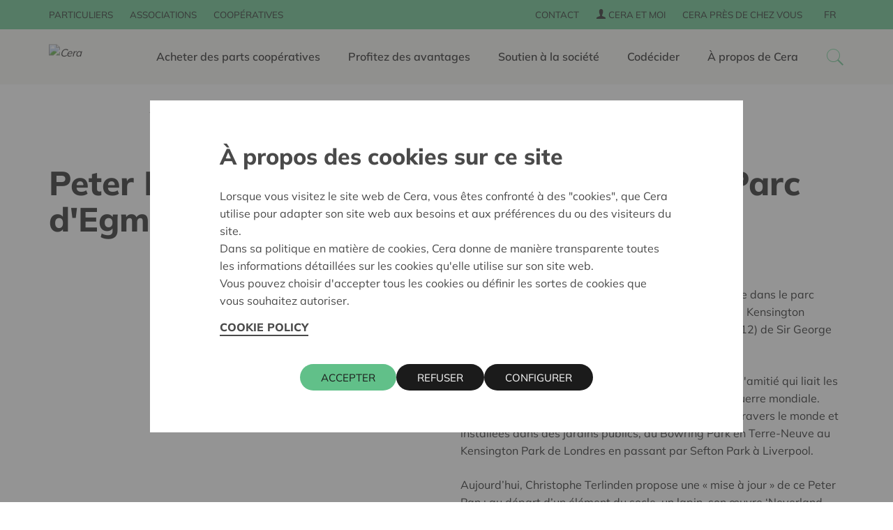

--- FILE ---
content_type: text/html; charset=utf-8
request_url: https://www.cera.coop/fr/particuliers/actualit%C3%A9s/2018/20180403_f_peter_pan_neverland
body_size: 27938
content:


<!DOCTYPE html>
<html itemscope="" lang="fr">
<head>
    
    <meta charset="utf-8" />
<meta name="viewport" content="width=device-width,initial-scale=1" />

        <meta property="og:title" content="Peter Pan, Neverland... still alive. Enfin au Parc d&#39;Egmont" />

    <meta property="og:description" content="&#39;Peter Pan, Neverland... still alive&#39; est le titre du projet de Christophe Terlinden install&#233;e au Parc d&#39;Egmont &#224; Bruxelles." />

    <meta property="og:image" content="https://cera-prd-cqb7dybddxbadsg7.z01.azurefd.net/-/media/cera/ceraweb/particulieren-images/nieuws/2018/2018_04_03_peter_pan_web.jpg?bc=white&amp;as=1&amp;hash=5BC1561DFACF33846B9F0AD3437C80FC" />

    <meta property="og:updated" content="14/06/2018 15:16:26" />



        <meta property="og:item-id" content="{EE5CE907-DFA2-4AB3-92DD-5BAA9478511F}" />
        <meta property="og:available-for-teasers" content="True" />
        <meta property="og:display-in-calendar" content="False" />
        <meta property="og:global-search-availability-field" content="True" />
        <meta property="og:project-sorting-date" content="0001-01-01T00:00:00Z" />
        <meta property="og:roles-cera-sm" content="Everyone" />
        <meta property="og:body-search-result" content="&lt;p&gt;&#39;Peter Pan, Neverland... still alive&#39; est le titre du projet de Christophe Terlinden install&amp;eacute;e au Parc d&#39;Egmont &amp;agrave; Bruxelles.&lt;/p&gt;" />
        <meta property="og:tags-boost" content="f0f0b5a7943f443184996dcc8e1f86d6" />
        <meta property="og:tags-filter" content="f0f0b5a7943f443184996dcc8e1f86d6" />
        <meta property="og:target-group-cera" content="9d093ae452d24944b30c7f3a3227b89d" />
        <meta property="og:teaser-abstract-text-computed" content="&lt;p&gt;&#39;Peter Pan, Neverland... still alive&#39; est le titre du projet de Christophe Terlinden install&amp;eacute;e au Parc d&#39;Egmont &amp;agrave; Bruxelles.&lt;/p&gt;" />
        <meta property="og:teaser-image-computed" content="36c3705c-1064-45c5-817f-5e70711ac9fb" />
        <meta property="og:teaser-title-computed" content="Peter Pan, Neverland... still alive. Enfin au Parc d&#39;Egmont" />
        <meta property="og:template-ids-cera-sm" content="bfe13967a27c47b1b41fe0248d9ffc7e,02f3d09686064da186db08cac1bf10df,aac72f3843584846bd5381b784ed0fcc,d195ceb95343435c9b69617b1ac26a1f,856c224dfc89416a8156cf0cd356af01,e22ebaa113344efb85484746de05c2af,4c35f02b36dc49f7a31f39a75f3df1cb,5421d72f81cf44299caa6d5a8f750a0b,1930bbeb7805471aa3be4858ac7cf696,646f4b34708c41c29f4b2661849777f3,f5bc7ae4f62d47cd9afb2c9f85d8313b,18420296d8fc4d93a79e2a2b0367a92c,4d30906d0b494fa7969dbf90157357ea,6ef073347fba4845bf0acd5b2000c75a,38a2f441db17403990e26a32f7a81706,823ecf5fae7240b5bc87cb425fe7e5f6,af530c7b8b87458b80ce239d1e1b9e60,6495cf23de9c48b79d3c05e2418b3cae,ab811af4393c4a46acd781d30917e7f4,1597272cc8234aac86f8ca9cc4d573b5,0aa6d3f8c9d0401f83aaa41433c24767,93f3a8fa9e5a4848a5ad42aad11a4871,2491819e0c614f5a903ce10fcd9d302a,06f366e6a7e6470b9ec9cd29a4f6c8e8,5620c92929634a66903d587fa145b675,a4105432de144126beb617d6890634b6,659ec92d256d409cac97a3fe69eefd5b,159c33338b8d4ed0934e9a91885afd77,4d1b5bfa32ef4d8897357a99900e96f5,df7aa848fc844eb18419370efeaee10f,ba60e17ef9e141d4902d72527f0e14c5,a8e6725f277f4a6eb052e0ce362c0e6a" />
        <meta property="og:expiration-date-tdt" content="2200-12-31T23:59:59Z" />
        <meta property="og:source-rank" content="2" />
        <meta property="og:news-date" content="2018-04-03T02:00:00Z" />



    <title>Peter Pan, Neverland... still alive. Enfin au Parc d&#39;Egmont</title>
    <link rel="preconnect" href="https://cera-prd-cqb7dybddxbadsg7.z01.azurefd.net" />

    



    
    <link href="/bundles/css/Cera-CeraWeb.css?v=X6mtyqnVALh1id0Z1vbi_s9_nZl3S0AromLHTTmIdB41" rel="stylesheet" />

    


    
    <script src='/bundles/js/Cera-CeraWeb-basic.js?v=FuCOhFJACwp6ppGOTiT8DlJc5kJBX3SfRZioLx2b2xw1' defer></script>

    <script src='/bundles/js/Cera-CeraWeb-vendors.js?v=GXbQiis_sHAHFxQYKKVirK-Lr_f6a2XnmEJLsuyPIds1' defer></script>




    <script type="text/javascript">
        document.addEventListener("DOMContentLoaded", function () {
            lazySizes.init();
        });
    </script>

    <script src='/bundles/js/Cera-CeraWeb-components.js?v=1Li3yyxJzvQVIud6HGY5azKwTzLVnyieBikkdcyuqGk1' defer></script>


    
    <link rel="preload" href="/Modules/Projects/Cera/CeraWeb/Components/_Shared/Views/Fonts/icomoon/fonts/icomoon.ttf?3l3q8n" as="font" type="font/ttf" crossorigin>
    <link rel="preload" href="/Modules/Projects/Cera/CeraWeb/Components/_Shared/Views/Fonts/Mullish/Mullish-Bold.woff2" as="font" type="font/woff2" crossorigin>
    <link rel="preload" href="/Modules/Projects/Cera/CeraWeb/Components/_Shared/Views/Fonts/Mullish/Mullish-Medium.woff2" as="font" type="font/woff2" crossorigin>
    <link rel="preload" href="/Modules/Projects/Cera/CeraWeb/Components/_Shared/Views/Fonts/Mullish/Mullish-Regular.woff2" as="font" type="font/woff2" crossorigin>


    
    <meta itemprop="server-info" content="WM0MDWK00002M" />
    <meta itemprop="product-version" content="2.0 AppService.Package.Release_20251216.1" />
    <meta itemprop="site" content="Cera-CeraWeb" />
    <meta itemprop="source-version" content="62747cfb91569a4692a35d03dcb95f6dda6fb743" />
    <meta itemprop="page-id" content="{EE5CE907-DFA2-4AB3-92DD-5BAA9478511F}" />
    <meta itemprop="page-template" content="News Detail Page" />
    <meta itemprop="page-templateid" content="{A8E6725F-277F-4A6E-B052-E0CE362C0E6A}" />
    <meta name="format-detection" content="telephone=no">

                            <meta name="description" content="L’artiste r&#233;agit ainsi &#224; une sculpture en bronze install&#233;e dans le parc d’Egmont depuis 1924 : copie de la statue originale de Kensington Garden (Le petit gar&#231;on qui ne voulait pas grandir, 1912) de S" />
            <link rel="icon" href="/favicon.ico?v=504911232000000000" type="image/x-icon" />
    
<script type="text/javascript">
    var appInsights = window.appInsights || function (config) {
        function r(config) { t[config] = function () { var i = arguments; t.queue.push(function () { t[config].apply(t, i) }) } } var t = { config: config }, u = document, e = window, o = "script", s = u.createElement(o), i, f; for (s.src = config.url || "//az416426.vo.msecnd.net/scripts/a/ai.0.js", u.getElementsByTagName(o)[0].parentNode.appendChild(s), t.cookie = u.cookie, t.queue = [], i = ["Event", "Exception", "Metric", "PageView", "Trace"]; i.length;)r("track" + i.pop()); return r("setAuthenticatedUserContext"), r("clearAuthenticatedUserContext"), config.disableExceptionTracking || (i = "onerror", r("_" + i), f = e[i], e[i] = function (config, r, u, e, o) { var s = f && f(config, r, u, e, o); return s !== !0 && t["_" + i](config, r, u, e, o), s }), t
    }({
        instrumentationKey: "1ef5c047-aa2c-41ef-a25a-e5cd834d1fd5",
        cookieCfg: {
            enabled: false
                }
    }
        });

        appInsights.trackPageView();
</script>
        
    
    <script>function onGoogleMapsApiLoaded(){console.log('Google maps loaded')};</script><script defer src='https://maps.googleapis.com/maps/api/js?key=AIzaSyCbkAQZJORnMpwA4_SLLZ5gOwHQwU-nj2M&callback=onGoogleMapsApiLoaded&language=fr&region=BE'></script><script>var head = document.getElementsByTagName('head')[0]; var insertBefore = head.insertBefore; head.insertBefore = function (newElement, referenceElement) { if (newElement.href && newElement.href.indexOf('https://fonts.googleapis.com/css?family=Roboto') === 0) { return; } insertBefore.call(head, newElement, referenceElement); };</script>
    <script src='/bundles/js/Cera-CeraWeb-googlemaps.js?v=LzsggWDf-1xMaUokin-r5eoOhDoTeI0ozOQ7ils6Sps1' defer></script>


    
    <script src='/bundles/js/Cera-CeraWeb-componentinitiator.js?v=7HksTYNboAehwh2L_WKNiRoqifEqqqCosEMKAR7cq801' defer></script>


</head>



<body class="">
    
    <input name="__RequestVerificationToken" type="hidden" value="iUNSEvax461ec5qUUcypnWiXFBqZbPYxDdJLY4pqdd3JBXFR0nk6vngUDGp0Dm5zM9s1qyYBJHMyoa558TgtGMuWy581" />
    <div id="UnknownErrorMessage" style="display:none;">Une faute inattendue s'est produite. Prenez contact avec info@cera.coop</div>

    
    
    <section class="header" data-webid="Dlw.ScBase.Website.Modules.Features.CeraShared.Components.CeraHeader">
    <div class="header-inner js-sticky">
        <div class="topbar" data-webid="Dlw.ScBase.Website.Modules.Features.CeraShared.Components.CeraHeader.TopHeader">

            <div class="container">
<ul class="topbar__list">
        <li class="topbar__list__item"><a href="/fr/particuliers" data-webid="targetgroup_link" class="topbar__link active">particuliers</a></li>
        <li class="topbar__list__item"><a href="/fr/associations" data-webid="targetgroup_link" class="topbar__link ">Associations</a></li>
        <li class="topbar__list__item"><a href="/fr/coop&#233;ratives" data-webid="targetgroup_link" class="topbar__link ">Coop&#233;ratives</a></li>
   
</ul>
                <div class="topbar__spacer"></div>
                    <ul class="topbar__list">
                    <li class="topbar__list__item">
<a href="/fr/particuliers/a-propos-de-cera/nous-contacter" class="topbar__link" >Contact</a>
                    </li>
    <li class="topbar__list__item" data-bind="visible: myCeraNavigationLoaded, attr: { 'data-tt': isAuthenticated() ? '' : '' }" style="display: none" data-tt-position="bottom" data-webid="LoggedInPerson">

        <!-- ko if: !isAuthenticated() -->
        <a data-bind="attr: {href: loginUrl}" class="topbar__link">
            <i class="icon-person"></i> Cera et moi
        </a>
        <!-- /ko -->
        <!-- ko if: isAuthenticated() -->
        <a data-bind="if: isAuthenticated()" class="topbar__link" data-flyout-open="my-cera" data-panel="0" tabindex="0">
            <i class="icon-person"></i> <span data-webid="Dlw.ScBase.Website.Modules.Features.CeraShared.Components.CeraHeader.LoggedInUsername" data-bind="text: firstnameLastnameFirstLetter"></span>
        </a>
        <!-- /ko -->
    </li>
                    <li class="topbar__list__item">
<a href="/fr/particuliers/a-propos-de-cera/cera-pr&#232;s-de-chez-vous" class="topbar__link" >Cera pr&#232;s de chez vous</a>
                    </li>
    </ul>


                <div class="lang" data-webid="Dlw.ScBase.Website.Modules.Features.CeraShared.Components.LanguageSelector">
    <div class="lang__wrap">
                <a href="/nl/particulieren/nieuws" class="lang__item" data-webid="Dlw.ScBase.Website.Modules.Features.CeraShared.Components.LanguageSelector.lang_nl">nl</a>
                <!--inaccessible to keyboard - needs refactoring -->
                <a class="lang__item active" data-webid="Dlw.ScBase.Website.Modules.Features.CeraShared.Components.LanguageSelector.lang_fr">fr</a>
                <a href="/de/privatpersonen/neuigkeiten/2018/20180403_f_peter_pan_neverland" class="lang__item" data-webid="Dlw.ScBase.Website.Modules.Features.CeraShared.Components.LanguageSelector.lang_de">de</a>
    </div>
</div>
            </div>

    <div class="flyout-wrap">
        <div class="container flyout-ctn">

            <div class="flyout" data-component="flyout" data-flyout-name="my-cera" style="display: none;" data-webid="Dlw.ScBase.Website.Modules.Features.CeraShared.Components.MyAccountNavigation">

                <div class="flyout__panel js-flyout-panel" data-panel="0" style="display: block;">

                    <div class="richtext">
                        <p>
                            Connecté en tant que <span data-bind='text: firstname'></span> <span data-bind='text: lastname'></span> (<span data-bind='text: memberAgreementNumber'></span>) <a data-bind="attr: {href: logoutUrl}">Se déconnecter</a>
                        </p>
                    </div>

                    <div class="flyout__panel__nav">
                        <div class="row u-row-flex u-gutter-small">

                            <div class="col-xs-12 col-sm-3">
                                <nav class="colnav">
                                    <h6 class="colnav__title">Cera et moi</h6>
                                    <ul class="colnav__items">
                                                    <li>
<a href="/fr/particuliers/cera-et-moi" class="colnav__link" >Aper&#231;u de mes donn&#233;es</a>                                                    </li>
                                                <li data-bind="visible: hasUserRegionRarUrl">
                                                    <a data-bind="attr: { href: userRegionRarUrl }" class="colnav__link">
                                                        Cera dans ma région : <span data-bind='text: userRegionName'></span>
                                                    </a>
                                                </li>
                                                    <li>
<a href="/fr/particuliers/parts-coop&#233;ratives-cera/valeur-des-parts-coop&#233;ratives-" class="colnav__link" >Calculer la valeur des parts</a>                                                    </li>
                                                    &nbsp;
                                                    <li>
<a href="/fr/particuliers/cera-et-moi/mes-donn&#233;es" class="colnav__link" >Mon profil</a>                                                    </li>
                                                    <li>
<a href="/fr/particuliers/cera-et-moi/newsletters-et-communications" class="colnav__link" >Newsletters et communications</a>                                                    </li>
                                                    <li>
<a href="/fr/particuliers/cera-et-moi/change-password" class="colnav__link" >Mot de passe</a>                                                    </li>
                                                    <li>
<a href="/fr/particuliers/cera-et-moi/vouchers" class="colnav__link" >Mes vouchers</a>                                                    </li>
                                    </ul>
                                </nav>
                            </div>

                                <div class="col-xs-12 col-sm-3" data-bind="visible: rarUrl">
        <nav class="colnav">
            <h6 class="colnav__title">Conseil Consultatif Régional <span data-bind='text: rarName'></span></h6>
            <ul class="colnav__items">
                    <li>
                        <a data-bind="attr: { href: rarUrl() + '#tab-'+ getProjectsTabIndex('rarUrl') }" class="colnav__link">Projets (<span data-bind='text: rarNbUnreadProjects'></span>)</a>
                    </li>
                <li data-bind="visible: getMessagesLinkVisibility('rarUrl')">
                    <a data-bind="attr: { href: rarUrl() + '#tab-1' }" class="colnav__link">Messages (<span data-bind='text: rarNbUnreadMessages'></span>)</a>
                </li>
                <li data-bind="visible: getDocumentsLinkVisibility('rarUrl')">
                    <a data-bind="attr: { href: rarUrl() + '#tab-'+ getDocumentsTabIndex('rarUrl') }" class="colnav__link">Documents</a>
                </li>
                <li>
                    <a data-bind="attr: { href: rarUrl() + '#tab-'+ getMembersTabIndex('rarUrl') }" class="colnav__link">Membres</a>
                </li>
            </ul>
        </nav>
    </div>


                                <div class="col-xs-12 col-sm-3" data-bind="visible: parUrl">
        <nav class="colnav">
            <h6 class="colnav__title">Réunion des Bureaux</h6>
            <ul class="colnav__items">
                    <li>
                        <a data-bind="attr: { href: parUrl() + '#tab-'+ getProjectsTabIndex('parUrl') }" class="colnav__link">Projets (<span data-bind='text: parNbUnreadProjects'></span>)</a>
                    </li>
                <li data-bind="visible: getMessagesLinkVisibility('parUrl')">
                    <a data-bind="attr: { href: parUrl() + '#tab-1' }" class="colnav__link">Messages (<span data-bind='text: parNbUnreadMessages'></span>)</a>
                </li>
                <li data-bind="visible: getDocumentsLinkVisibility('parUrl')">
                    <a data-bind="attr: { href: parUrl() + '#tab-'+ getDocumentsTabIndex('parUrl') }" class="colnav__link">Documents</a>
                </li>
                <li>
                    <a data-bind="attr: { href: parUrl() + '#tab-'+ getMembersTabIndex('parUrl') }" class="colnav__link">Membres</a>
                </li>
            </ul>
        </nav>
    </div>


                                <div class="col-xs-12 col-sm-3" data-bind="visible: narUrl">
        <nav class="colnav">
            <h6 class="colnav__title">Conseil Consultatif National</h6>
            <ul class="colnav__items">
                <li data-bind="visible: getMessagesLinkVisibility('narUrl')">
                    <a data-bind="attr: { href: narUrl() + '#tab-1' }" class="colnav__link">Messages (<span data-bind='text: narNbUnreadMessages'></span>)</a>
                </li>
                <li data-bind="visible: getDocumentsLinkVisibility('narUrl')">
                    <a data-bind="attr: { href: narUrl() + '#tab-'+ getDocumentsTabIndex('narUrl') }" class="colnav__link">Documents</a>
                </li>
                <li>
                    <a data-bind="attr: { href: narUrl() + '#tab-'+ getMembersTabIndex('narUrl') }" class="colnav__link">Membres</a>
                </li>
            </ul>
        </nav>
    </div>


                                <div class="col-xs-12 col-sm-3" data-bind="visible: marUrl">
        <nav class="colnav">
            <h6 class="colnav__title"></h6>
            <ul class="colnav__items" data-bind="foreach: marUrl">
                <strong data-bind='text: $parent.marTitles()[$index()]'></strong>
                <li data-bind="visible: $parent.getMessagesLinkVisibility($data)">
                    <a data-bind="attr: { href: $data + '#tab-1' }" class="colnav__link">
                        Messages (<span data-bind='text: $parent.marNbUnreadMessages()[$index()]'></span>)
                    </a>
                </li>
                <li data-bind="visible: $parent.getDocumentsLinkVisibility($data)">
                    <a data-bind="attr: { href: $data + '#tab-' + $parent.getDocumentsTabIndex('marUrl') }" class="colnav__link">
                        Documents
                    </a>
                </li>
                <li>
                    <a data-bind="attr: { href: $data + '#tab-' + $parent.getMembersTabIndex('marUrl') }" class="colnav__link">
                        Membres
                    </a>
                </li>
            </ul>
        </nav>
    </div>

                        </div>
                    </div>

                </div>

                <div class="flyout__close icon-close-thin js-flyout-close"></div>

            </div>

        </div>

    </div>



        </div>

            <section class="header__navigation" data-component="navigation-subnav">
        <div class="navigation">

            <div class="container navigation-ctn">
                <div class="navigation-branding">
                    <a href="/" class="logo"><img src="https://cera-prd-cqb7dybddxbadsg7.z01.azurefd.net/-/media/cera/ceraweb/logo.svg" alt="Cera" /></a>
                </div>
                <ul class="navigation__list">
    <li class="navigation__list__item" data-webid="Dlw.ScBase.Website.Modules.Features.CeraShared.Components.MobileHeader.SectionTab_{642C25C5-9F1C-4716-A420-087C78D053B3}">
        <a href="#" data-flyout-open=main-nav data-panel="{642C25C5-9F1C-4716-A420-087C78D053B3}" class="navigation__link js-subnav-trigger">Acheter des parts coop&#233;ratives</a>
    </li>
    <li class="navigation__list__item" data-webid="Dlw.ScBase.Website.Modules.Features.CeraShared.Components.MobileHeader.SectionTab_{2013B89B-BEA1-47FB-888E-8CD65402E56F}">
        <a href="#" data-flyout-open=main-nav data-panel="{2013B89B-BEA1-47FB-888E-8CD65402E56F}" class="navigation__link js-subnav-trigger">Profitez des avantages</a>
    </li>
    <li class="navigation__list__item" data-webid="Dlw.ScBase.Website.Modules.Features.CeraShared.Components.MobileHeader.SectionTab_{48CB05A7-1C59-4C64-A1E1-3C2ECBD46A36}">
        <a href="#" data-flyout-open=main-nav data-panel="{48CB05A7-1C59-4C64-A1E1-3C2ECBD46A36}" class="navigation__link js-subnav-trigger">Soutien &#224; la soci&#233;t&#233;</a>
    </li>
    <li class="navigation__list__item" data-webid="Dlw.ScBase.Website.Modules.Features.CeraShared.Components.MobileHeader.SectionTab_{859CDD6F-EA9C-4E6C-94C3-6F22E4DC7BA7}">
        <a href="#" data-flyout-open=main-nav data-panel="{859CDD6F-EA9C-4E6C-94C3-6F22E4DC7BA7}" class="navigation__link js-subnav-trigger">Cod&#233;cider</a>
    </li>
    <li class="navigation__list__item" data-webid="Dlw.ScBase.Website.Modules.Features.CeraShared.Components.MobileHeader.SectionTab_{DA761DEB-B833-4741-9C26-CF8A616FD513}">
        <a href="#" data-flyout-open=main-nav data-panel="{DA761DEB-B833-4741-9C26-CF8A616FD513}" class="navigation__link js-subnav-trigger">&#192; propos de Cera</a>
    </li>
                </ul>
                <a aria-label="" role="button" tabindex="0" class="icon-search navigation__search js-navigation__search"></a>
            </div>

                <div class="flyout-wrap">
                    <div class="container flyout-ctn">
                        <div class="flyout" data-component="flyout" data-flyout-name="main-nav">
                                <div class="flyout__panel js-flyout-panel" data-webid="Dlw.ScBase.Website.Modules.Features.CeraShared.Components.MobileHeader.Flyout_{642C25C5-9F1C-4716-A420-087C78D053B3}" data-panel="{642C25C5-9F1C-4716-A420-087C78D053B3}">

                                    <div class="richtext">
                                        <h3>Acheter des parts coop&#233;ratives</h3>
                                        <p>
                                            - PUBLICIT&#201; - Avec pr&#232;s de 400.000 soci&#233;taires (d&#233;tenteurs de parts coop&#233;ratives), Cera est une des plus grandes coop&#233;ratives de Belgique. Voulez-vous aussi en faire partie ? Souscrivez des parts maintenant. Investir dans des parts E de Cera comporte des risques. Lisez au pr&#233;alable le prospectus sur www.cera.coop/fr/prospectus.<br>
                                                <strong><a href="/fr/particuliers/acheter-des-parts">Tout savoir sur cette rubrique</a></strong>
                                        </p>
                                    </div>

                                    <div class="flyout__panel__nav">
                                        <div class="row u-row-flex u-gutter-small">
                                                    <div class="col-xs-12 col-sm-3">
                                                        <nav class="colnav">
                                                            <h6 class="colnav__title">Devenir soci&#233;taire</h6>
                                                            <ul class="colnav__items">
                                                                    <li>
<a href="/fr/particuliers/cera-extra/2023/2023_lp_werving" class="colnav__link" >Pourquoi souscrire ? </a>                                                                    </li>
                                                                    <li>
<a href="/fr/particuliers/acheter-des-parts/comment-souscrire" class="colnav__link" >Ce que vous achetez</a>                                                                    </li>
                                                                    <li>
<a href="/fr/particuliers/acheter-des-parts/comment-souscrire" class="colnav__link" >Comment souscrire ?</a>                                                                    </li>
                                                                    <li>
<a href="/fr/particuliers/acheter-des-parts/pourquoi-souscrire/rendement-des-parts-e" class="colnav__link" >Rendement financier</a>                                                                    </li>
                                                                    <li>
<a href="/fr/particuliers/acheter-des-parts/cheque-cadeau" class="colnav__link" >Le chèque-cadeau Cera</a>                                                                    </li>
                                                            </ul>
                                                        </nav>
                                                    </div>
                                                    <div class="col-xs-12 col-sm-3">
                                                        <nav class="colnav">
                                                            <h6 class="colnav__title">Informations utiles</h6>
                                                            <ul class="colnav__items">
                                                                    <li>
<a href="" class="colnav__link" >Bon à savoir</a>                                                                    </li>
                                                                    <li>
<a href="" class="colnav__link" >Principaux risques </a>                                                                    </li>
                                                                    <li>
<a href="/fr/particuliers/acheter-des-parts/prospectus-et-documents" class="colnav__link" >                                                                                <i class="icon-contract"></i>
Prospectus et documents </a>                                                                    </li>
                                                                    <li>
<a href="/fr/particuliers/acheter-des-parts/prospectus-et-documents" class="colnav__link" >Rapports annuels</a>                                                                    </li>
                                                            </ul>
                                                        </nav>
                                                    </div>
                                                    <div class="col-xs-12 col-sm-3">
                                                        <nav class="colnav">
                                                            <h6 class="colnav__title">Parts coop&#233;ratives Cera</h6>
                                                            <ul class="colnav__items">
                                                                    <li>
<a href="/fr/particuliers/parts-coop&#233;ratives-cera/types-de-parts-" class="colnav__link" >Les types de parts Cera</a>                                                                    </li>
                                                                    <li>
<a href="/fr/particuliers/parts-coop&#233;ratives-cera/valeur-des-parts-coop&#233;ratives-" class="colnav__link" >Valeur des parts coopératives Cera</a>                                                                    </li>
                                                                    <li>
<a href="/fr/particuliers/parts-coop&#233;ratives-cera/dividende-coop&#233;ratif" class="colnav__link" >Dividende coopératif</a>                                                                    </li>
                                                                    <li>
<a href="/fr/particuliers/parts-coop&#233;ratives-cera/d&#233;missionner" class="colnav__link" >Démissionner</a>                                                                    </li>
                                                            </ul>
                                                        </nav>
                                                    </div>
                                                        <div class="col-xs-12 col-sm-3">
                                                            <div class="cta-fly">
    <h3>Int&#233;ress&#233; ? </h3>
    <div class="cta-fly__content richtext"><p>La proc&eacute;dure de souscription se fait sur le site de CBC.<br />
Il n&rsquo;est toutefois pas n&eacute;cessaire d&rsquo;&ecirc;tre ou devenir client de cette banque.<br />
<em><a href="https://www.cera.coop/services/Cera-CeraWeb/nl/Committee/DownloadFile?docId=%20A3FEE407-FC3A-4D79-B681-6DA91675B969">Investir dans des parts E de Cera comporte des risques. Lisez au pr&eacute;alable le prospectus.</a></em></p></div>
<div class="lazyload o-img-bg class-unique-87111e5f2e6b4aaf8c8e3ae72b30c97b cta-fly__bottom-wrap"><a href="https://www.cbc.be/particuliers/fr/produits/placements/actions/cera-e-aandelen.html" class="button button--arrow" target="_blank" >Souscrivez en ligne</a></div></div>
                                                        </div>
                                        </div>
                                    </div>
                                        <div class="flyout__bottom">
                                            <nav class="colnav colnav--inline">
                                                <h6 class="colnav__title">En savoir plus : </h6>
                                                <ul class="colnav__items">
                                                        <li>
<a href="/fr/particuliers/acheter-des-parts/faq-emission-de-parts-e" class="colnav__link" >                                                                    <i class="icon-question rounded rounded-gr"></i>
FAQ Emission de parts E</a>                                                        </li>
                                                        <li>
<a href="/fr/particuliers/parts-coop&#233;ratives-cera/faq-d&#233;missioner" class="colnav__link" >                                                                    <i class="icon-question rounded rounded-gr"></i>
FAQ Parts coopératives</a>                                                        </li>
                                                        <li>
<a href="/fr/particuliers/a-propos-de-cera/nous-contacter" class="colnav__link" >                                                                    <i class="icon-mail rounded rounded-gr"></i>
Contactez-nous</a>                                                        </li>
                                                </ul>
                                            </nav>
                                        </div>
                                </div>
                                <div class="flyout__panel js-flyout-panel" data-webid="Dlw.ScBase.Website.Modules.Features.CeraShared.Components.MobileHeader.Flyout_{2013B89B-BEA1-47FB-888E-8CD65402E56F}" data-panel="{2013B89B-BEA1-47FB-888E-8CD65402E56F}">

                                    <div class="richtext">
                                        <h3>Profitez des avantages</h3>
                                        <p>
                                            Si vous poss&#233;dez au moins pour 600 euros de parts coop&#233;ratives Cera (peu importe la sorte), vous avez droit &#224; de nombreux avantages exclusifs : sous forme de r&#233;ductions incroyables sur des produits et des &#233;v&#233;nements. Ces avantages soci&#233;taires rendent ainsi plus tangible la force de la coop&#233;rative. <br>
                                                <strong><a href="/fr/particuliers/profitez-des-avantages">Tout savoir sur cette rubrique</a></strong>
                                        </p>
                                    </div>

                                    <div class="flyout__panel__nav">
                                        <div class="row u-row-flex u-gutter-small">
                                                    <div class="col-xs-12 col-sm-3">
                                                        <nav class="colnav">
                                                            <h6 class="colnav__title">Avantages</h6>
                                                            <ul class="colnav__items">
                                                                    <li>
<a href="/fr/particuliers/profitez-des-avantages/chercher-un-avantage" class="colnav__link" >Recherche d'avantages</a>                                                                    </li>
                                                                    <li>
<a href="/fr/particuliers/profitez-des-avantages/concours" class="colnav__link" >Concours</a>                                                                    </li>
                                                                    <li>
<a href="/fr/particuliers/profitez-des-avantages/tombola" class="colnav__link" >Tombola</a>                                                                    </li>
                                                                    <li>
<a href="/fr/particuliers/profitez-des-avantages/magazines" class="colnav__link" >Magazines</a>                                                                    </li>
                                                                    <li>
<a href="/fr/particuliers/profitez-des-avantages/conditions-g&#233;n&#233;rales" class="colnav__link" >Conditions Générales</a>                                                                    </li>
                                                            </ul>
                                                        </nav>
                                                    </div>
                                                        <div class="col-xs-12 col-sm-3">
                                                            

<div class="cta-fly">
    <h3>Cherchez un avantage</h3>
    <div class="cta-fly__content richtext"></div>

<div class="lazyload o-img-bg class-unique-ecc75917f2d34f8e93d2c69069016d99 cta-fly__bottom-wrap">        <form class="form" action="/fr/particuliers/profitez-des-avantages/chercher-un-avantage" method="get">
            <div style="">Chercher</div>
            <div class="form__iconed">
                <input type="text" name="search" placeholder="Mot cl&#233;">
                <input class="icomoon form__naked" type="submit" value="k">
            </div>
        </form>
</div></div>
                                                        </div>
                                                        <div class="col-xs-12 col-sm-3">
                                                            <div class="cta-fly">
    <h3>CeraSelect</h3>
    <div class="cta-fly__content richtext"></div>
<div class="lazyload o-img-bg class-unique-6ea4b6d9a6304fd3aa21dfa147c0e549 cta-fly__bottom-wrap" data-bgset="https://cera-prd-cqb7dybddxbadsg7.z01.azurefd.net/-/media/cera/ceraweb/particulieren-images/genieten-van-voordelen/magazines/covers/190207_ceraselect_2019_voorjaar_fr_cover_cta.jpg?mw=353&amp;rev=633e50b9cb374b9b9be0597df89a7162&amp;hash=29431634A2E97944F9A90771E0874906 [(max-width:353px)]|
https://cera-prd-cqb7dybddxbadsg7.z01.azurefd.net/-/media/cera/ceraweb/particulieren-images/genieten-van-voordelen/magazines/covers/190207_ceraselect_2019_voorjaar_fr_cover_cta.jpg?mw=640&amp;rev=633e50b9cb374b9b9be0597df89a7162&amp;hash=46D7FB00202AF89774F78602486B8451 [(max-width:640px)]|
https://cera-prd-cqb7dybddxbadsg7.z01.azurefd.net/-/media/cera/ceraweb/particulieren-images/genieten-van-voordelen/magazines/covers/190207_ceraselect_2019_voorjaar_fr_cover_cta.jpg?mw=960&amp;rev=633e50b9cb374b9b9be0597df89a7162&amp;hash=95B45A3DFE01CE781C324316AA79FC85 [(max-width:960px)]|
https://cera-prd-cqb7dybddxbadsg7.z01.azurefd.net/-/media/cera/ceraweb/particulieren-images/genieten-van-voordelen/magazines/covers/190207_ceraselect_2019_voorjaar_fr_cover_cta.jpg?mw=1280&amp;rev=633e50b9cb374b9b9be0597df89a7162&amp;hash=902D1A16CCF7341BDC9E7503E78E540D [(max-width:1280px)]|
https://cera-prd-cqb7dybddxbadsg7.z01.azurefd.net/-/media/cera/ceraweb/particulieren-images/genieten-van-voordelen/magazines/covers/190207_ceraselect_2019_voorjaar_fr_cover_cta.jpg?mw=1920&amp;rev=633e50b9cb374b9b9be0597df89a7162&amp;hash=E3DF24FCE11117FC501FD33D8ADA5E5D 
" data-sizes="auto"><a href="/fr/particuliers/profitez-des-avantages/magazines" class="button button--arrow" >Voir le magazine</a></div></div>
                                                        </div>
                                        </div>
                                    </div>
                                        <div class="flyout__bottom">
                                            <nav class="colnav colnav--inline">
                                                <h6 class="colnav__title">En savoir plus :</h6>
                                                <ul class="colnav__items">
                                                        <li>
<a href="/fr/particuliers/a-propos-de-cera/ezine" class="colnav__link" >                                                                    <i class="icon-paper-plane rounded rounded-gr"></i>
Abonnez-vous à notre newsletter</a>                                                        </li>
                                                        <li>
<a href="/fr/particuliers/profitez-des-avantages/faq-avantages-soci&#233;taires" class="colnav__link" >                                                                    <i class="icon-question rounded rounded-gr"></i>
Foire aux questions (FAQ)</a>                                                        </li>
                                                        <li>
<a href="/fr/particuliers/a-propos-de-cera/nous-contacter" class="colnav__link" >                                                                    <i class="icon-mail rounded rounded-gr"></i>
Contactez-nous</a>                                                        </li>
                                                </ul>
                                            </nav>
                                        </div>
                                </div>
                                <div class="flyout__panel js-flyout-panel" data-webid="Dlw.ScBase.Website.Modules.Features.CeraShared.Components.MobileHeader.Flyout_{48CB05A7-1C59-4C64-A1E1-3C2ECBD46A36}" data-panel="{48CB05A7-1C59-4C64-A1E1-3C2ECBD46A36}">

                                    <div class="richtext">
                                        <h3>Soutien &#224; la soci&#233;t&#233;</h3>
                                        <p>
                                            En front uni, les soci&#233;taires de Cera soutiennent des coop&#233;ratives et des projets socialement pertinents et s’engagent pour une soci&#233;t&#233; o&#249; chacun peut &#234;tre la meilleure version de soi. <br>
                                                <strong><a href="/fr/particuliers/soutien-&#224;-la-soci&#233;t&#233;">Tout savoir sur cette rubrique</a></strong>
                                        </p>
                                    </div>

                                    <div class="flyout__panel__nav">
                                        <div class="row u-row-flex u-gutter-small">
                                                    <div class="col-xs-12 col-sm-3">
                                                        <nav class="colnav">
                                                            <h6 class="colnav__title">Ce que nous faisons</h6>
                                                            <ul class="colnav__items">
                                                                    <li>
<a href="/fr/particuliers/soutien-&#224;-la-soci&#233;t&#233;/notre-contribution-soci&#233;tale" class="colnav__link" >Notre contribution sociétale</a>                                                                    </li>
                                                                    <li>
<a href="/fr/particuliers/soutien-&#224;-la-soci&#233;t&#233;/ambities" class="colnav__link" >Nos Ambitions</a>                                                                    </li>
                                                                    <li>
<a href="/fr/particuliers/soutien-&#224;-la-soci&#233;t&#233;/chercher-un-projet-soutenu" class="colnav__link" >Chercher un projet soutenu</a>                                                                    </li>
                                                                    <li>
<a href="/fr/particuliers/soutien-&#224;-la-soci&#233;t&#233;/collection-d-art" class="colnav__link" >25 ans Collection d'art de Cera</a>                                                                    </li>
                                                            </ul>
                                                        </nav>
                                                    </div>
                                                    <div class="col-xs-12 col-sm-3">
                                                        <nav class="colnav">
                                                            <h6 class="colnav__title">Obtenir un soutien </h6>
                                                            <ul class="colnav__items">
                                                                    <li>
<a href="/fr/particuliers/soutien-&#224;-la-soci&#233;t&#233;/qui-peut-demander-du-soutien-" class="colnav__link" >Pour qui ?</a>                                                                    </li>
                                                                    <li>
<a href="/fr/particuliers/soutien-&#224;-la-soci&#233;t&#233;/conditions-de-recevabilit&#233;" class="colnav__link" >Conditions</a>                                                                    </li>
                                                                    <li>
<a href="/fr/particuliers/soutien-&#224;-la-soci&#233;t&#233;/comment-demander-du-soutien/demander-du-soutien" class="colnav__link" >Introduire une demande de soutien</a>                                                                    </li>
                                                                    <li>
<a href="/fr/particuliers/soutien-&#224;-la-soci&#233;t&#233;/t&#233;moignages-projets-soutenus" class="colnav__link" >Témoignages</a>                                                                    </li>
                                                                    <li>
<a href="/fr/particuliers/soutien-&#224;-la-soci&#233;t&#233;/comment-demander-du-soutien/formulaire-de-suivi" class="colnav__link" >Formulaire de suivi</a>                                                                    </li>
                                                            </ul>
                                                        </nav>
                                                    </div>
                                                        <div class="col-xs-12 col-sm-3">
                                                            

<div class="cta-fly">
    <h3>Cera pr&#232;s de chez vous</h3>
    <div class="cta-fly__content richtext"></div>

    <style>
.class-unique-bdad4ccaea364eef8e014c52aad893af {background-image:url(https://cera-prd-cqb7dybddxbadsg7.z01.azurefd.net/-/media/cera/ceraweb/thumbnail-renderings/aroundyouthumbnail.png?mw=230&hash=D970DF68C5323B0C4EF06F4E19556A8B);}
</style>


<div class="cta-fly__bottom-wrap class-unique-bdad4ccaea364eef8e014c52aad893af o-img-bg" data-component-class="Dlw.ScBase.Website.Modules.Features.CeraShared.Components.CeraHeader.FlyoutWithSearchOnRegion" data-component-parm="{&quot;updateRegionUrl&quot;:&quot;/services/Cera-CeraWeb/fr/RegionAutocomplete/GetRegion&quot;,&quot;configId&quot;:&quot;1e1ef7c067bf407f8f1140ffafc63198&quot;,&quot;selectRegionSuggestionErrorMessage&quot;:&quot;Veuillez sélectioner une commune dans la liste déroulante&quot;}" data-webid="Dlw.ScBase.Website.Modules.Features.CeraShared.Components.CeraHeader.FlyoutWithSearchOnRegion">        <form class="form" data-bind="submit: submitForm" action="/fr/particuliers/soutien-&#224;-la-soci&#233;t&#233;/chercher-un-projet-soutenu" method="get">
            <div style="color:#D53434">Introduisez un lieu</div>

            <div class="form__iconed">
                <input type="text" id="regionautocomplete-flyout-1e1ef7c067bf407f8f1140ffafc63198" placeholder="Code postal ou localit&#233;">
                <input type="hidden" name="zipcode" id="hidden" data-bind="value:selectedZipcode">
                <input type="hidden" name="cityName" data-bind="value:selectedCityName">
                <input class="icomoon form__naked" type="submit" value="k">
            </div>
        </form>
</div></div>
                                                        </div>
                                                        <div class="col-xs-12 col-sm-3">
                                                            <div class="cta-fly">
    <h3>La collection d&#39;Art de Cera</h3>
    <div class="cta-fly__content richtext"><p>&nbsp;</p></div>
<div class="lazyload o-img-bg class-unique-a51c26b261a74c06ae847fb0688878ae cta-fly__bottom-wrap" data-bgset="https://cera-prd-cqb7dybddxbadsg7.z01.azurefd.net/-/media/cera/ceraweb/particulieren-images/steun-aan-de-samenleving/domeinen/kunst-en-cultuur/cera-kunstcollectie/cera_kunstcollectie_web.jpg?mw=353&amp;hash=51B7910A52CC485D2F1B03822F3F13F5 [(max-width:353px)]|
https://cera-prd-cqb7dybddxbadsg7.z01.azurefd.net/-/media/cera/ceraweb/particulieren-images/steun-aan-de-samenleving/domeinen/kunst-en-cultuur/cera-kunstcollectie/cera_kunstcollectie_web.jpg?mw=640&amp;hash=3A6E88F911E31C0DA8091C35EEBB2AAE [(max-width:640px)]|
https://cera-prd-cqb7dybddxbadsg7.z01.azurefd.net/-/media/cera/ceraweb/particulieren-images/steun-aan-de-samenleving/domeinen/kunst-en-cultuur/cera-kunstcollectie/cera_kunstcollectie_web.jpg?mw=960&amp;hash=892E97DF59B3EBAE46F136A255258598 [(max-width:960px)]|
https://cera-prd-cqb7dybddxbadsg7.z01.azurefd.net/-/media/cera/ceraweb/particulieren-images/steun-aan-de-samenleving/domeinen/kunst-en-cultuur/cera-kunstcollectie/cera_kunstcollectie_web.jpg?mw=1280&amp;hash=9247B282DCEC8D119B3397337BD8628B [(max-width:1280px)]|
https://cera-prd-cqb7dybddxbadsg7.z01.azurefd.net/-/media/cera/ceraweb/particulieren-images/steun-aan-de-samenleving/domeinen/kunst-en-cultuur/cera-kunstcollectie/cera_kunstcollectie_web.jpg?mw=1920&amp;hash=CF24ACB6945BB631D9480648CDA589B2 
" data-sizes="auto"><a href="/fr/particuliers/soutien-&#224;-la-soci&#233;t&#233;/collection-d-art" class="button button--arrow" target="|Custom" >En savoir plus</a></div></div>
                                                        </div>
                                        </div>
                                    </div>
                                        <div class="flyout__bottom">
                                            <nav class="colnav colnav--inline">
                                                <h6 class="colnav__title">En savoir plus : </h6>
                                                <ul class="colnav__items">
                                                        <li>
<a href="/fr/particuliers/soutien-&#224;-la-soci&#233;t&#233;/veelgestelde-vragen-steun-aan-samenleving" class="colnav__link" >                                                                    <i class="icon-question rounded rounded-gr"></i>
Foire aux questions (FAQ)</a>                                                        </li>
                                                        <li>
<a href="/fr/particuliers/a-propos-de-cera/nous-contacter" class="colnav__link" >                                                                    <i class="icon-mail rounded rounded-gr"></i>
Contactez-nous</a>                                                        </li>
                                                        <li>
<a href="/fr/particuliers/soutien-&#224;-la-soci&#233;t&#233;/newsletter-partenaires" class="colnav__link" target="|Custom" >                                                                    <i class="icon-mail rounded rounded-gr"></i>
Newsletter Partenaires</a>                                                        </li>
                                                </ul>
                                            </nav>
                                        </div>
                                </div>
                                <div class="flyout__panel js-flyout-panel" data-webid="Dlw.ScBase.Website.Modules.Features.CeraShared.Components.MobileHeader.Flyout_{859CDD6F-EA9C-4E6C-94C3-6F22E4DC7BA7}" data-panel="{859CDD6F-EA9C-4E6C-94C3-6F22E4DC7BA7}">

                                    <div class="richtext">
                                        <h3>Cod&#233;cider</h3>
                                        <p>
                                            Cera est une coop&#233;rative compos&#233;e de particuliers : nos soci&#233;taires. Ceux-ci ont l’occasion de participer activement &#224; la prise de d&#233;cisions dans les diff&#233;rents niveaux de notre structure participative : depuis les Conseils Consultatifs R&#233;gionaux (CCR) jusqu’au Conseil d’Administration. Aimeriez-vous cod&#233;cider avec nous ? <br>
                                                <strong><a href="/fr/particuliers/cod&#233;cider">Tout savoir sur cette rubrique</a></strong>
                                        </p>
                                    </div>

                                    <div class="flyout__panel__nav">
                                        <div class="row u-row-flex u-gutter-small">
                                                    <div class="col-xs-12 col-sm-3">
                                                        <nav class="colnav">
                                                            <h6 class="colnav__title">S&#39;engager</h6>
                                                            <ul class="colnav__items">
                                                                    <li>
<a href="/fr/particuliers/cod&#233;cider/proche-de-vous-,-c-,-le-ccr" class="colnav__link" >Le Conseil Consultatif Régional (CCR)</a>                                                                    </li>
                                                                    <li>
<a href="/fr/particuliers/cod&#233;cider/devenir-membre-ccr" class="colnav__link" >Devenir membre CCR</a>                                                                    </li>
                                                                    <li>
<a href="/fr/particuliers/cod&#233;cider/t&#233;moignages-de-membres-ccr" class="colnav__link" >Témoignages</a>                                                                    </li>
                                                            </ul>
                                                        </nav>
                                                    </div>
                                                    <div class="col-xs-12 col-sm-3">
                                                        <nav class="colnav">
                                                            <h6 class="colnav__title">Niveaux de participation</h6>
                                                            <ul class="colnav__items">
                                                                    <li>
<a href="/fr/particuliers/cod&#233;cider/structure-coop&#233;rative" class="colnav__link" >Structure participative</a>                                                                    </li>
                                                                    <li>
<a href="/fr/particuliers/cod&#233;cider/structure-coop&#233;rative/conseils-consultatifs-r&#233;gionaux" class="colnav__link" >Régional</a>                                                                    </li>
                                                                    <li>
<a href="/fr/particuliers/cod&#233;cider/structure-coop&#233;rative/conseil-consultatif-national" class="colnav__link" >National</a>                                                                    </li>
                                                                    <li>
<a href="/fr/particuliers/cod&#233;cider/structure-coop&#233;rative/conseil-d-administration" class="colnav__link" >Le Conseil d'Administration</a>                                                                    </li>
                                                                    <li>
<a href="/fr/particuliers/cod&#233;cider/structure-coop&#233;rative/assembl&#233;e-g&#233;n&#233;rale" class="colnav__link" >Assemblée Générale</a>                                                                    </li>
                                                            </ul>
                                                        </nav>
                                                    </div>
                                                        <div class="col-xs-12 col-sm-3">
                                                            <div class="cta-fly">
    <h3>Engagez-vous</h3>
    <div class="cta-fly__content richtext"></div>
<div class="lazyload o-img-bg class-unique-6bd7027688cd4565a45df91046e4d0b3 cta-fly__bottom-wrap" data-bgset="https://cera-prd-cqb7dybddxbadsg7.z01.azurefd.net/-/media/cera/ceraweb/particulieren-images/inspraak_meebeslissen/adviesraad-in-jouw-regio/adviesraad_2_1500x1000.jpg?mw=353&amp;hash=28A0D84DDDD120E0E8E372C3943E9AF9 [(max-width:353px)]|
https://cera-prd-cqb7dybddxbadsg7.z01.azurefd.net/-/media/cera/ceraweb/particulieren-images/inspraak_meebeslissen/adviesraad-in-jouw-regio/adviesraad_2_1500x1000.jpg?mw=640&amp;hash=71730C3923D369C1DB6ABA5450E0173E [(max-width:640px)]|
https://cera-prd-cqb7dybddxbadsg7.z01.azurefd.net/-/media/cera/ceraweb/particulieren-images/inspraak_meebeslissen/adviesraad-in-jouw-regio/adviesraad_2_1500x1000.jpg?mw=960&amp;hash=AEBC98BD9DBC316C1E2CB21A4798B42F [(max-width:960px)]|
https://cera-prd-cqb7dybddxbadsg7.z01.azurefd.net/-/media/cera/ceraweb/particulieren-images/inspraak_meebeslissen/adviesraad-in-jouw-regio/adviesraad_2_1500x1000.jpg?mw=1280&amp;hash=429F61A2C0B1C0ED44C309363C2F2FD5 [(max-width:1280px)]|
https://cera-prd-cqb7dybddxbadsg7.z01.azurefd.net/-/media/cera/ceraweb/particulieren-images/inspraak_meebeslissen/adviesraad-in-jouw-regio/adviesraad_2_1500x1000.jpg?mw=1920&amp;hash=DFFEDF33DDBBB5C508D927D0E0437BE1 
" data-sizes="auto"><a href="/fr/particuliers/cod&#233;cider/devenir-membre-ccr" class="button button--arrow" >Introduisez votre candidature</a></div></div>
                                                        </div>
                                        </div>
                                    </div>
                                        <div class="flyout__bottom">
                                            <nav class="colnav colnav--inline">
                                                <h6 class="colnav__title">En savoir plus : </h6>
                                                <ul class="colnav__items">
                                                        <li>
<a href="/fr/particuliers/cod&#233;cider/veelgestelde-vragen" class="colnav__link" >                                                                    <i class="icon-question rounded rounded-gr"></i>
Foire aux questions (FAQ)</a>                                                        </li>
                                                        <li>
<a href="/fr/particuliers/a-propos-de-cera/nous-contacter" class="colnav__link" >                                                                    <i class="icon-mail rounded rounded-gr"></i>
Contactez-nous</a>                                                        </li>
                                                </ul>
                                            </nav>
                                        </div>
                                </div>
                                <div class="flyout__panel js-flyout-panel" data-webid="Dlw.ScBase.Website.Modules.Features.CeraShared.Components.MobileHeader.Flyout_{DA761DEB-B833-4741-9C26-CF8A616FD513}" data-panel="{DA761DEB-B833-4741-9C26-CF8A616FD513}">

                                    <div class="richtext">
                                        <h3>&#192; propos de Cera</h3>
                                        <p>
                                            Non, Cera ce n’est pas une banque. Ni une fondation ! Mais, alors qu’est-ce que c’est ? C’est une coop&#233;rative financi&#232;re qui poursuit une double mission : ‘S’investir dans le bien-&#234;tre et la prosp&#233;rit&#233;’. Lisez cette rubrique pour comprendre concr&#232;tement ce que nous faisons. <br>
                                                <strong><a href="/fr/particuliers/a-propos-de-cera">Tout savoir sur cette rubrique</a></strong>
                                        </p>
                                    </div>

                                    <div class="flyout__panel__nav">
                                        <div class="row u-row-flex u-gutter-small">
                                                    <div class="col-xs-12 col-sm-3">
                                                        <nav class="colnav">
                                                            <h6 class="colnav__title">Quoi</h6>
                                                            <ul class="colnav__items">
                                                                    <li>
<a href="/fr/particuliers/a-propos-de-cera/cera-en-bref" class="colnav__link" >Cera en bref</a>                                                                    </li>
                                                                    <li>
<a href="/fr/particuliers/a-propos-de-cera/nos-missions-et-valeurs" class="colnav__link" >Mission et valeurs</a>                                                                    </li>
                                                                    <li>
<a href="/fr/particuliers/a-propos-de-cera/lien-avec-kbc" class="colnav__link" >Lien avec KBC</a>                                                                    </li>
                                                                    <li>
<a href="/fr/particuliers/a-propos-de-cera/nos-racines" class="colnav__link" >Nos racines</a>                                                                    </li>
                                                                    <li>
<a href="/fr/particuliers/cod&#233;cider/proche-de-vous-,-c-,-le-ccr" class="colnav__link" >Cera près de chez vous</a>                                                                    </li>
                                                                    <li>
<a href="/fr/particuliers/parts-coop&#233;ratives-cera" class="colnav__link" >Parts coopératives</a>                                                                    </li>
                                                            </ul>
                                                        </nav>
                                                    </div>
                                                    <div class="col-xs-12 col-sm-3">
                                                        <nav class="colnav">
                                                            <h6 class="colnav__title">Qui</h6>
                                                            <ul class="colnav__items">
                                                                    <li>
<a href="/fr/particuliers/a-propos-de-cera/nous-contacter" class="colnav__link" >Nous contacter</a>                                                                    </li>
                                                                    <li>
<a href="/fr/particuliers/a-propos-de-cera/nous-trouver" class="colnav__link" >Nous trouver</a>                                                                    </li>
                                                                    <li>
<a href="/fr/particuliers/a-propos-de-cera/nos-bureaux" class="colnav__link" >Nos bureaux</a>                                                                    </li>
                                                                    <li>
<a href="/fr/particuliers/a-propos-de-cera/team" class="colnav__link" >Notre équipe</a>                                                                    </li>
                                                                    <li>
<a href="/fr/particuliers/cod&#233;cider/structure-coop&#233;rative" class="colnav__link" >Notre structure coopérative</a>                                                                    </li>
                                                                    <li>
<a href="/fr/particuliers/a-propos-de-cera/un-large-r&#233;seau" class="colnav__link" >Notre réseau </a>                                                                    </li>
                                                            </ul>
                                                        </nav>
                                                    </div>
                                                    <div class="col-xs-12 col-sm-3">
                                                        <nav class="colnav">
                                                            <h6 class="colnav__title">Restez inform&#233;</h6>
                                                            <ul class="colnav__items">
                                                                    <li>
<a href="/fr/particuliers/actualit&#233;s" class="colnav__link" >Actualités</a>                                                                    </li>
                                                                    <li>
<a href="https://news.cera.coop/fr#" class="colnav__link" target="_blank" >Communiqués de presse</a>                                                                    </li>
                                                                    <li>
<a href="/fr/particuliers/a-propos-de-cera/app" class="colnav__link" >Cera dans l'app CBC Mobile</a>                                                                    </li>
                                                                    <li>
<a href="/fr/particuliers/calendrier" class="colnav__link" >Calendrier</a>                                                                    </li>
                                                                    <li>
<a href="/fr/particuliers/a-propos-de-cera/publications" class="colnav__link" >Publications et téléchargements</a>                                                                    </li>
                                                                    <li>
<a href="/fr/particuliers/profitez-des-avantages/magazines" class="colnav__link" >Magazines</a>                                                                    </li>
                                                                    <li>
<a href="/fr/particuliers/a-propos-de-cera/mat&#233;riel-de-promotion" class="colnav__link" >Matériel de promotion</a>                                                                    </li>
                                                            </ul>
                                                        </nav>
                                                    </div>
                                                        <div class="col-xs-12 col-sm-3">
                                                            <div class="cta-fly">
    <h3>Cera dans les m&#233;dias</h3>
    <div class="cta-fly__content richtext"></div>
<div class="lazyload o-img-bg class-unique-1083e8b778014259a445be83b705aaed cta-fly__bottom-wrap" data-bgset="https://cera-prd-cqb7dybddxbadsg7.z01.azurefd.net/-/media/cera/ceraweb/particulieren-images/over-cera/news-room/news_room.jpg?mw=353&amp;hash=8623C32FEEE4D92A0B5A8920E7CB4717 [(max-width:353px)]|
https://cera-prd-cqb7dybddxbadsg7.z01.azurefd.net/-/media/cera/ceraweb/particulieren-images/over-cera/news-room/news_room.jpg?mw=640&amp;hash=1DFF3FFA32D3EE454C3351D5E801C1A9 [(max-width:640px)]|
https://cera-prd-cqb7dybddxbadsg7.z01.azurefd.net/-/media/cera/ceraweb/particulieren-images/over-cera/news-room/news_room.jpg?mw=960&amp;hash=B7A94373F84688C6DB5BBE757D5739E3 [(max-width:960px)]|
https://cera-prd-cqb7dybddxbadsg7.z01.azurefd.net/-/media/cera/ceraweb/particulieren-images/over-cera/news-room/news_room.jpg?mw=1280&amp;hash=14F4E786CBA5362B50E9E1DECA211403 [(max-width:1280px)]|
https://cera-prd-cqb7dybddxbadsg7.z01.azurefd.net/-/media/cera/ceraweb/particulieren-images/over-cera/news-room/news_room.jpg?mw=1920&amp;hash=AB76825040EECC16A611F13816A28308 
" data-sizes="auto"><a href="https://news.cera.coop/fr#" class="button button--arrow" target="_blank" >Lire plus</a></div></div>
                                                        </div>
                                        </div>
                                    </div>
                                        <div class="flyout__bottom">
                                            <nav class="colnav colnav--inline">
                                                <h6 class="colnav__title">En savoir plus : </h6>
                                                <ul class="colnav__items">
                                                        <li>
<a href="/fr/particuliers/a-propos-de-cera/faq-&#224;-propos-de-cera" class="colnav__link" >                                                                    <i class="icon-question rounded rounded-gr"></i>
Foire aux questions (FAQ)</a>                                                        </li>
                                                        <li>
<a href="/fr/particuliers/acheter-des-parts/faq-emission-de-parts-e" class="colnav__link" >                                                                    <i class="icon-question rounded rounded-gr"></i>
FAQ Parts coopératives</a>                                                        </li>
                                                        <li>
<a href="/fr/particuliers/a-propos-de-cera/nous-contacter" class="colnav__link" >                                                                    <i class="icon-mail rounded rounded-gr"></i>
Contactez-nous</a>                                                        </li>
                                                        <li>
<a href="/fr/particuliers/a-propos-de-cera/ezine" class="colnav__link" >                                                                    <i class="icon-paper-plane rounded rounded-gr"></i>
Abonnez-vous à notre newsletter</a>                                                        </li>
                                                </ul>
                                            </nav>
                                        </div>
                                </div>
                            <button class="btn-reset flyout__close icon-close-thin js-flyout-close" data-webid="Dlw.ScBase.Website.Modules.Features.CeraShared.Components.MobileHeader.FlyoutCloseButton"></button>
                        </div>
                    </div>
                </div>

        </div>


<div data-component-class="Dlw.ScBase.Website.Modules.Features.CeraShared.Components.CeraHeader.HeaderSearch.HeaderSearchComponent" data-component-parm="{&quot;updateUrl&quot;:&quot;/fr/particuliers/search-results&quot;,&quot;id&quot;:&quot;e75e8f8553d041969d618b171f6b2441&quot;,&quot;sectionPageId&quot;:null}" data-webid="Dlw.ScBase.Website.Modules.Features.CeraShared.Components.CeraHeader.HeaderSearch.HeaderSearchComponent">            <div class="topsearch js-topsearch">
                <div class="container">
                    <div class="searchbar form">
                        <input class="searchbar__input" type="text" id="e75e8f8553d041969d618b171f6b2441_tb" value="" placeholder="Que cherchez-vous?">
                        <input class="button header-search-input-button" id="e75e8f8553d041969d618b171f6b2441_btn" type="submit" value="Chercher">
                    </div>
                </div>
            </div>
</div>    </section>



    </div>
</section>
    
    <header class="m-header" data-webid="Dlw.ScBase.Website.Modules.Features.CeraShared.Components.MobileHeader">
        <div class="navigation" data-component="navigation-mobile">
    <div class="container navigation-ctn">
        <div>
            <a href="/" class="logo"><img src="https://cera-prd-cqb7dybddxbadsg7.z01.azurefd.net/-/media/cera/ceraweb/logo.svg" class="" alt="Cera" /></a>

<div data-component-class="Dlw.ScBase.Website.Modules.Features.CeraShared.Components.MobileHeader.TargetGroupSwitch" data-component-parm="null" data-webid="Dlw.ScBase.Website.Modules.Features.CeraShared.Components.MobileHeader.TargetGroupSwitch">                    <form class="c-form--target-group">
                        <select class="c-form--target-group__select" name="target_group" aria-label="">
                                <option value="/fr/particuliers" selected>particuliers</option>
                                <option value="/fr/associations" >Associations</option>
                                <option value="/fr/coop&#233;ratives" >Coop&#233;ratives</option>
                        </select>
                    </form>
</div>
        </div>

        <span class="flex-spacer"></span>

        <div>
            <div class="burgerbox">
                <div class="burger"></div>
            </div>
            <button aria-label="" class="ico-btn ico-btn--no-border icon-search js-navigation__search"></button>
        </div>
    </div>
</div>



<div class="topsearch  js-topsearch" data-component-class="Dlw.ScBase.Website.Modules.Features.CeraShared.Components.CeraHeader.HeaderSearch.HeaderSearchComponent" data-component-parm="{&quot;updateUrl&quot;:&quot;/fr/particuliers/search-results&quot;,&quot;id&quot;:&quot;43577136c95e48b98bb68953a3e2c755&quot;,&quot;sectionPageId&quot;:null}" data-webid="Dlw.ScBase.Website.Modules.Features.CeraShared.Components.CeraHeader.HeaderSearch.HeaderSearchComponent">    <div class="searchbar searchbar--mob form">
        <input class="searchbar__input" type="text" id="43577136c95e48b98bb68953a3e2c755_tb" value="" placeholder="Que cherchez-vous?">
        <input class="icomoon" id="43577136c95e48b98bb68953a3e2c755_btn" type="submit" value="k">
    </div>
</div>
        <div class="drilldown" data-component="drilldown" data-webid="Dlw.ScBase.Website.Modules.Features.CeraShared.Components.MobileHeader.Drilldown">
            
    <div class="c-nav__logout" data-bind="visible: isAuthenticated()">
        <span>Connecté en tant que <span data-bind='text: firstname'></span> <span data-bind='text: lastname'></span></span> <a data-bind="attr: {href: logoutUrl}" class="button">Se d&#233;connecter</a>
    </div>

<div class="drilldown-container" style="">
    <ul class="drilldown-root" style="">

            <li>
                <a class="drilldown__link has-child">
                    Acheter des parts coop&#233;ratives                        <i class="icon-angle-right-thin"></i>
                </a>
                    <ul class="drilldown-sub" style="float: left; width: 547px;">
                        

                    <li class="drilldown-back"><a class="drilldown__link drilldown__link--primary"><i class="icon-angle-left-thin"></i>Acheter des parts coop&#233;ratives</a></li>
                    

                        <li><a href="/fr/particuliers/acheter-des-parts" class="drilldown__link">Tout savoir sur cette rubrique</a></li>

                                <li class="drilldown__title">Devenir soci&#233;taire</li>
            <li><a href="/fr/particuliers/cera-extra/2023/2023_lp_werving" class="drilldown__link" >Pourquoi souscrire ? </a></li>
            <li><a href="/fr/particuliers/acheter-des-parts/comment-souscrire" class="drilldown__link" >Ce que vous achetez</a></li>
            <li><a href="/fr/particuliers/acheter-des-parts/comment-souscrire" class="drilldown__link" >Comment souscrire ?</a></li>
            <li><a href="/fr/particuliers/acheter-des-parts/pourquoi-souscrire/rendement-des-parts-e" class="drilldown__link" >Rendement financier</a></li>
            <li><a href="/fr/particuliers/acheter-des-parts/cheque-cadeau" class="drilldown__link" >Le ch&#232;que-cadeau Cera</a></li>
            <li class="drilldown__title">Informations utiles</li>
            <li><a href="" class="drilldown__link" >Bon &#224; savoir</a></li>
            <li><a href="" class="drilldown__link" >Principaux risques </a></li>
            <li><a href="/fr/particuliers/acheter-des-parts/prospectus-et-documents" class="drilldown__link" >Prospectus et documents </a></li>
            <li><a href="/fr/particuliers/acheter-des-parts/prospectus-et-documents" class="drilldown__link" >Rapports annuels</a></li>
            <li class="drilldown__title">Parts coop&#233;ratives Cera</li>
            <li><a href="/fr/particuliers/parts-coop&#233;ratives-cera/types-de-parts-" class="drilldown__link" >Les types de parts Cera</a></li>
            <li><a href="/fr/particuliers/parts-coop&#233;ratives-cera/valeur-des-parts-coop&#233;ratives-" class="drilldown__link" >Valeur des parts coop&#233;ratives Cera</a></li>
            <li><a href="/fr/particuliers/parts-coop&#233;ratives-cera/dividende-coop&#233;ratif" class="drilldown__link" >Dividende coop&#233;ratif</a></li>
            <li><a href="/fr/particuliers/parts-coop&#233;ratives-cera/d&#233;missionner" class="drilldown__link" >D&#233;missionner</a></li>


    <li class="drilldown__title">En savoir plus : </li>
        <li>
<a href="/fr/particuliers/acheter-des-parts/faq-emission-de-parts-e" class="drilldown__link" >                <span>
                        <i class="icon-question rounded rounded-gr smaller"></i>
                    FAQ Emission de parts E
                </span>
</a>        </li>
        <li>
<a href="/fr/particuliers/parts-coop&#233;ratives-cera/faq-d&#233;missioner" class="drilldown__link" >                <span>
                        <i class="icon-question rounded rounded-gr smaller"></i>
                    FAQ Parts coop&#233;ratives
                </span>
</a>        </li>
        <li>
<a href="/fr/particuliers/a-propos-de-cera/nous-contacter" class="drilldown__link" >                <span>
                        <i class="icon-mail rounded rounded-gr smaller"></i>
                    Contactez-nous
                </span>
</a>        </li>

                </ul>
            </li>
            <li>
                <a class="drilldown__link has-child">
                    Profitez des avantages                        <i class="icon-angle-right-thin"></i>
                </a>
                    <ul class="drilldown-sub" style="float: left; width: 547px;">
                        

                    <li class="drilldown-back"><a class="drilldown__link drilldown__link--primary"><i class="icon-angle-left-thin"></i>Profitez des avantages</a></li>
                    

                        <li><a href="/fr/particuliers/profitez-des-avantages" class="drilldown__link">Tout savoir sur cette rubrique</a></li>

                                <li class="drilldown__title">Avantages</li>
            <li><a href="/fr/particuliers/profitez-des-avantages/chercher-un-avantage" class="drilldown__link" >Recherche d&#39;avantages</a></li>
            <li><a href="/fr/particuliers/profitez-des-avantages/concours" class="drilldown__link" >Concours</a></li>
            <li><a href="/fr/particuliers/profitez-des-avantages/tombola" class="drilldown__link" >Tombola</a></li>
            <li><a href="/fr/particuliers/profitez-des-avantages/magazines" class="drilldown__link" >Magazines</a></li>
            <li><a href="/fr/particuliers/profitez-des-avantages/conditions-g&#233;n&#233;rales" class="drilldown__link" >Conditions G&#233;n&#233;rales</a></li>


    <li class="drilldown__title">En savoir plus :</li>
        <li>
<a href="/fr/particuliers/a-propos-de-cera/ezine" class="drilldown__link" >                <span>
                        <i class="icon-paper-plane rounded rounded-gr smaller"></i>
                    Abonnez-vous &#224; notre newsletter
                </span>
</a>        </li>
        <li>
<a href="/fr/particuliers/profitez-des-avantages/faq-avantages-soci&#233;taires" class="drilldown__link" >                <span>
                        <i class="icon-question rounded rounded-gr smaller"></i>
                    Foire aux questions (FAQ)
                </span>
</a>        </li>
        <li>
<a href="/fr/particuliers/a-propos-de-cera/nous-contacter" class="drilldown__link" >                <span>
                        <i class="icon-mail rounded rounded-gr smaller"></i>
                    Contactez-nous
                </span>
</a>        </li>

                </ul>
            </li>
            <li>
                <a class="drilldown__link has-child">
                    Soutien &#224; la soci&#233;t&#233;                        <i class="icon-angle-right-thin"></i>
                </a>
                    <ul class="drilldown-sub" style="float: left; width: 547px;">
                        

                    <li class="drilldown-back"><a class="drilldown__link drilldown__link--primary"><i class="icon-angle-left-thin"></i>Soutien &#224; la soci&#233;t&#233;</a></li>
                    

                        <li><a href="/fr/particuliers/soutien-&#224;-la-soci&#233;t&#233;" class="drilldown__link">Tout savoir sur cette rubrique</a></li>

                                <li class="drilldown__title">Ce que nous faisons</li>
            <li><a href="/fr/particuliers/soutien-&#224;-la-soci&#233;t&#233;/notre-contribution-soci&#233;tale" class="drilldown__link" >Notre contribution soci&#233;tale</a></li>
            <li><a href="/fr/particuliers/soutien-&#224;-la-soci&#233;t&#233;/ambities" class="drilldown__link" >Nos Ambitions</a></li>
            <li><a href="/fr/particuliers/soutien-&#224;-la-soci&#233;t&#233;/chercher-un-projet-soutenu" class="drilldown__link" >Chercher un projet soutenu</a></li>
            <li><a href="/fr/particuliers/soutien-&#224;-la-soci&#233;t&#233;/collection-d-art" class="drilldown__link" >25 ans Collection d&#39;art de Cera</a></li>
            <li class="drilldown__title">Obtenir un soutien </li>
            <li><a href="/fr/particuliers/soutien-&#224;-la-soci&#233;t&#233;/qui-peut-demander-du-soutien-" class="drilldown__link" >Pour qui ?</a></li>
            <li><a href="/fr/particuliers/soutien-&#224;-la-soci&#233;t&#233;/conditions-de-recevabilit&#233;" class="drilldown__link" >Conditions</a></li>
            <li><a href="/fr/particuliers/soutien-&#224;-la-soci&#233;t&#233;/comment-demander-du-soutien/demander-du-soutien" class="drilldown__link" >Introduire une demande de soutien</a></li>
            <li><a href="/fr/particuliers/soutien-&#224;-la-soci&#233;t&#233;/t&#233;moignages-projets-soutenus" class="drilldown__link" >T&#233;moignages</a></li>
            <li><a href="/fr/particuliers/soutien-&#224;-la-soci&#233;t&#233;/comment-demander-du-soutien/formulaire-de-suivi" class="drilldown__link" >Formulaire de suivi</a></li>


    <li class="drilldown__title">En savoir plus : </li>
        <li>
<a href="/fr/particuliers/soutien-&#224;-la-soci&#233;t&#233;/veelgestelde-vragen-steun-aan-samenleving" class="drilldown__link" >                <span>
                        <i class="icon-question rounded rounded-gr smaller"></i>
                    Foire aux questions (FAQ)
                </span>
</a>        </li>
        <li>
<a href="/fr/particuliers/a-propos-de-cera/nous-contacter" class="drilldown__link" >                <span>
                        <i class="icon-mail rounded rounded-gr smaller"></i>
                    Contactez-nous
                </span>
</a>        </li>
        <li>
<a href="/fr/particuliers/soutien-&#224;-la-soci&#233;t&#233;/newsletter-partenaires" class="drilldown__link" target="|Custom" >                <span>
                        <i class="icon-mail rounded rounded-gr smaller"></i>
                    Newsletter Partenaires
                </span>
</a>        </li>

                </ul>
            </li>
            <li>
                <a class="drilldown__link has-child">
                    Cod&#233;cider                        <i class="icon-angle-right-thin"></i>
                </a>
                    <ul class="drilldown-sub" style="float: left; width: 547px;">
                        

                    <li class="drilldown-back"><a class="drilldown__link drilldown__link--primary"><i class="icon-angle-left-thin"></i>Cod&#233;cider</a></li>
                    

                        <li><a href="/fr/particuliers/cod&#233;cider" class="drilldown__link">Tout savoir sur cette rubrique</a></li>

                                <li class="drilldown__title">S&#39;engager</li>
            <li><a href="/fr/particuliers/cod&#233;cider/proche-de-vous-,-c-,-le-ccr" class="drilldown__link" >Le Conseil Consultatif R&#233;gional (CCR)</a></li>
            <li><a href="/fr/particuliers/cod&#233;cider/devenir-membre-ccr" class="drilldown__link" >Devenir membre CCR</a></li>
            <li><a href="/fr/particuliers/cod&#233;cider/t&#233;moignages-de-membres-ccr" class="drilldown__link" >T&#233;moignages</a></li>
            <li class="drilldown__title">Niveaux de participation</li>
            <li><a href="/fr/particuliers/cod&#233;cider/structure-coop&#233;rative" class="drilldown__link" >Structure participative</a></li>
            <li><a href="/fr/particuliers/cod&#233;cider/structure-coop&#233;rative/conseils-consultatifs-r&#233;gionaux" class="drilldown__link" >R&#233;gional</a></li>
            <li><a href="/fr/particuliers/cod&#233;cider/structure-coop&#233;rative/conseil-consultatif-national" class="drilldown__link" >National</a></li>
            <li><a href="/fr/particuliers/cod&#233;cider/structure-coop&#233;rative/conseil-d-administration" class="drilldown__link" >Le Conseil d&#39;Administration</a></li>
            <li><a href="/fr/particuliers/cod&#233;cider/structure-coop&#233;rative/assembl&#233;e-g&#233;n&#233;rale" class="drilldown__link" >Assembl&#233;e G&#233;n&#233;rale</a></li>


    <li class="drilldown__title">En savoir plus : </li>
        <li>
<a href="/fr/particuliers/cod&#233;cider/veelgestelde-vragen" class="drilldown__link" >                <span>
                        <i class="icon-question rounded rounded-gr smaller"></i>
                    Foire aux questions (FAQ)
                </span>
</a>        </li>
        <li>
<a href="/fr/particuliers/a-propos-de-cera/nous-contacter" class="drilldown__link" >                <span>
                        <i class="icon-mail rounded rounded-gr smaller"></i>
                    Contactez-nous
                </span>
</a>        </li>

                </ul>
            </li>
            <li>
                <a class="drilldown__link has-child">
                    &#192; propos de Cera                        <i class="icon-angle-right-thin"></i>
                </a>
                    <ul class="drilldown-sub" style="float: left; width: 547px;">
                        

                    <li class="drilldown-back"><a class="drilldown__link drilldown__link--primary"><i class="icon-angle-left-thin"></i>&#192; propos de Cera</a></li>
                    

                        <li><a href="/fr/particuliers/a-propos-de-cera" class="drilldown__link">Tout savoir sur cette rubrique</a></li>

                                <li class="drilldown__title">Quoi</li>
            <li><a href="/fr/particuliers/a-propos-de-cera/cera-en-bref" class="drilldown__link" >Cera en bref</a></li>
            <li><a href="/fr/particuliers/a-propos-de-cera/nos-missions-et-valeurs" class="drilldown__link" >Mission et valeurs</a></li>
            <li><a href="/fr/particuliers/a-propos-de-cera/lien-avec-kbc" class="drilldown__link" >Lien avec KBC</a></li>
            <li><a href="/fr/particuliers/a-propos-de-cera/nos-racines" class="drilldown__link" >Nos racines</a></li>
            <li><a href="/fr/particuliers/cod&#233;cider/proche-de-vous-,-c-,-le-ccr" class="drilldown__link" >Cera pr&#232;s de chez vous</a></li>
            <li><a href="/fr/particuliers/parts-coop&#233;ratives-cera" class="drilldown__link" >Parts coop&#233;ratives</a></li>
            <li class="drilldown__title">Qui</li>
            <li><a href="/fr/particuliers/a-propos-de-cera/nous-contacter" class="drilldown__link" >Nous contacter</a></li>
            <li><a href="/fr/particuliers/a-propos-de-cera/nous-trouver" class="drilldown__link" >Nous trouver</a></li>
            <li><a href="/fr/particuliers/a-propos-de-cera/nos-bureaux" class="drilldown__link" >Nos bureaux</a></li>
            <li><a href="/fr/particuliers/a-propos-de-cera/team" class="drilldown__link" >Notre &#233;quipe</a></li>
            <li><a href="/fr/particuliers/cod&#233;cider/structure-coop&#233;rative" class="drilldown__link" >Notre structure coop&#233;rative</a></li>
            <li><a href="/fr/particuliers/a-propos-de-cera/un-large-r&#233;seau" class="drilldown__link" >Notre r&#233;seau </a></li>
            <li class="drilldown__title">Restez inform&#233;</li>
            <li><a href="/fr/particuliers/actualit&#233;s" class="drilldown__link" >Actualit&#233;s</a></li>
            <li><a href="https://news.cera.coop/fr#" class="drilldown__link" target="_blank" >Communiqu&#233;s de presse</a></li>
            <li><a href="/fr/particuliers/a-propos-de-cera/app" class="drilldown__link" >Cera dans l&#39;app CBC Mobile</a></li>
            <li><a href="/fr/particuliers/calendrier" class="drilldown__link" >Calendrier</a></li>
            <li><a href="/fr/particuliers/a-propos-de-cera/publications" class="drilldown__link" >Publications et t&#233;l&#233;chargements</a></li>
            <li><a href="/fr/particuliers/profitez-des-avantages/magazines" class="drilldown__link" >Magazines</a></li>
            <li><a href="/fr/particuliers/a-propos-de-cera/mat&#233;riel-de-promotion" class="drilldown__link" >Mat&#233;riel de promotion</a></li>


    <li class="drilldown__title">En savoir plus : </li>
        <li>
<a href="/fr/particuliers/a-propos-de-cera/faq-&#224;-propos-de-cera" class="drilldown__link" >                <span>
                        <i class="icon-question rounded rounded-gr smaller"></i>
                    Foire aux questions (FAQ)
                </span>
</a>        </li>
        <li>
<a href="/fr/particuliers/acheter-des-parts/faq-emission-de-parts-e" class="drilldown__link" >                <span>
                        <i class="icon-question rounded rounded-gr smaller"></i>
                    FAQ Parts coop&#233;ratives
                </span>
</a>        </li>
        <li>
<a href="/fr/particuliers/a-propos-de-cera/nous-contacter" class="drilldown__link" >                <span>
                        <i class="icon-mail rounded rounded-gr smaller"></i>
                    Contactez-nous
                </span>
</a>        </li>
        <li>
<a href="/fr/particuliers/a-propos-de-cera/ezine" class="drilldown__link" >                <span>
                        <i class="icon-paper-plane rounded rounded-gr smaller"></i>
                    Abonnez-vous &#224; notre newsletter
                </span>
</a>        </li>

                </ul>
            </li>

            <li>
<a href="/fr/particuliers/a-propos-de-cera/nous-contacter" class="drilldown__link drilldown__link--primary" >Contact</a>            </li>
            <li>
                    <a data-bind="visible: !isAuthenticated(), attr: {href: loginUrl}" class="drilldown__link drilldown__link--primary" style="display: none">
                        Cera et moi
                    </a>
<a href="/fr/particuliers/cera-et-moi" class="drilldown__link drilldown__link--primary" data-bind="visible: isAuthenticated()" style="display:none" >                        <span data-bind="text: firstnameLastnameFirstLetter"></span>
</a>            </li>
            <li>
<a href="/fr/particuliers/a-propos-de-cera/cera-pr&#232;s-de-chez-vous" class="drilldown__link drilldown__link--primary" >Cera pr&#232;s de chez vous</a>            </li>

                <li>
                    <a href="/fr/particuliers" class="drilldown__link drilldown__link--primary"><strong>particuliers</strong></a>
                </li>
                <li>
                    <a href="/fr/associations" class="drilldown__link drilldown__link--primary"><strong>Associations</strong></a>
                </li>
                <li>
                    <a href="/fr/coop&#233;ratives" class="drilldown__link drilldown__link--primary"><strong>Coop&#233;ratives</strong></a>
                </li>

    </ul>
</div>



            <div class="lang" data-webid="Dlw.ScBase.Website.Modules.Features.CeraShared.Components.LanguageSelector">
    <div class="lang__wrap">
                <a href="/nl/particulieren/nieuws" class="lang__item" data-webid="Dlw.ScBase.Website.Modules.Features.CeraShared.Components.LanguageSelector.lang_nl">nl</a>
                <!--inaccessible to keyboard - needs refactoring -->
                <a class="lang__item active" data-webid="Dlw.ScBase.Website.Modules.Features.CeraShared.Components.LanguageSelector.lang_fr">fr</a>
                <a href="/de/privatpersonen/neuigkeiten/2018/20180403_f_peter_pan_neverland" class="lang__item" data-webid="Dlw.ScBase.Website.Modules.Features.CeraShared.Components.LanguageSelector.lang_de">de</a>
    </div>
</div>
        </div>
    </header>

    <div data-component-class="Dlw.ScBase.Cera.CeraWeb.MyAccount.MyAccountNavigation" data-component-parm="{&quot;isAuthenticated&quot;:false,&quot;firstname&quot;:null,&quot;lastname&quot;:null,&quot;firstnameLastnameFirstLetter&quot;:null,&quot;memberAgreementNumber&quot;:null,&quot;userRegionName&quot;:null,&quot;userRegionRarUrl&quot;:null,&quot;inTheNeighborhoodText&quot;:null,&quot;rarIsGeographicalFallback&quot;:false,&quot;rarName&quot;:null,&quot;rarUrl&quot;:null,&quot;parUrl&quot;:null,&quot;narUrl&quot;:null,&quot;marUrl&quot;:null,&quot;marTitles&quot;:null,&quot;rarNbUnreadMessages&quot;:0,&quot;parNbUnreadMessages&quot;:0,&quot;narNbUnreadMessages&quot;:0,&quot;marNbUnreadMessages&quot;:null,&quot;rarNbUnreadProjects&quot;:0,&quot;parNbUnreadProjects&quot;:0,&quot;showNarMessages&quot;:false,&quot;showNarDocuments&quot;:false,&quot;loginUrl&quot;:&quot;/fr/particuliers/login?returnurl=%2ffr%2fparticuliers%2factualit%25C3%25A9s%2f2018%2f20180403_f_peter_pan_neverland&quot;,&quot;logoutUrl&quot;:null}" data-webid="Dlw.ScBase.Cera.CeraWeb.MyAccount.MyAccountNavigation"></div>



<section class="breadcrumbs">
    <div class="container">
        <nav class="breadcrumbs__nav" aria-label="Breadcrumb">
            <ol class="breadcrumbs__list">
                <li class="breadcrumbs__list__item home"><a href="/fr/"><em class="icon-home"></em><span>Home</span></a></li>
                    <li class="breadcrumbs__list__item">
                        <a href="/fr/particuliers" >
                            Particuliers
                        </a>
                    </li>
                    <li class="breadcrumbs__list__item parent">
                        <a href="/fr/particuliers/actualit&#233;s" >
                                    <span class="mobile-only">Retour &#224;&nbsp;</span>
                            Actualit&#233;s
                        </a>
                    </li>
                    <li class="breadcrumbs__list__item current">
                        <a href="/fr/particuliers/actualit&#233;s/2018/20180403_f_peter_pan_neverland"  aria-current=page>
                            Peter Pan, Neverland... still alive. Enfin au Parc d&#39;Egmont
                        </a>
                    </li>
            </ol>
        </nav>
    </div>
</section>
<section class="tsb">
    <div class="container">

        <h1>Peter Pan, Neverland... still alive. Enfin au Parc d&#39;Egmont</h1>
    </div>
</section>
<div class="container " data-webid="Dlw.Cera.CeraShared.NewsDetail">
    <div class="row u-row-flex project-row u-block-margin-medium-bottom">
            <div class="col-xs-12 col-md-6">
                <div class="u-w100 u-pos-rel">
                    <section class="slider slider--zoom " data-webid="ImageGalleryZoom">
    <div class="slider-wrap" id="slider-zoom-5161cdf6-3e66-4479-b95f-5bf6677af4f1">

            <div class="slide-wrap">
                <div class="slide" data-popup-open="popup-5161cdf6-3e66-4479-b95f-5bf6677af4f1" data-slide="0">
                    <div class="o-ratio o-ratio--3:2">
                        <div class="o-ratio__content">
                            <img alt="" class="slide__img" loading="lazy" src="https://cera-prd-cqb7dybddxbadsg7.z01.azurefd.net/-/media/cera/ceraweb/particulieren-images/nieuws/2018/2018_04_03_peter_pan_web.jpg?mw=960&amp;hash=271FD0FD76D26C4B3C192993B252BE08" srcset="https://cera-prd-cqb7dybddxbadsg7.z01.azurefd.net/-/media/cera/ceraweb/particulieren-images/nieuws/2018/2018_04_03_peter_pan_web.jpg?mw=353&amp;hash=84EBA353C45F38FE0187D024AFBB2BA5 353w,https://cera-prd-cqb7dybddxbadsg7.z01.azurefd.net/-/media/cera/ceraweb/particulieren-images/nieuws/2018/2018_04_03_peter_pan_web.jpg?mw=640&amp;hash=C5E6EB60EA4DA0D00A275D29F68D451A 640w,https://cera-prd-cqb7dybddxbadsg7.z01.azurefd.net/-/media/cera/ceraweb/particulieren-images/nieuws/2018/2018_04_03_peter_pan_web.jpg?mw=960&amp;hash=271FD0FD76D26C4B3C192993B252BE08 960w" />
                        </div>
                    </div>
                </div>
            </div>
            <div class="slide-wrap">
                <div class="slide" data-popup-open="popup-5161cdf6-3e66-4479-b95f-5bf6677af4f1" data-slide="1">
                    <div class="o-ratio o-ratio--3:2">
                        <div class="o-ratio__content">
                            <img alt="" class="slide__img" loading="lazy" src="https://cera-prd-cqb7dybddxbadsg7.z01.azurefd.net/-/media/cera/ceraweb/particulieren-images/nieuws/2018/2018_04_03_peter_pan_1_web.jpg?mw=960&amp;hash=464049DE9339284810633D294D51DD9D" srcset="https://cera-prd-cqb7dybddxbadsg7.z01.azurefd.net/-/media/cera/ceraweb/particulieren-images/nieuws/2018/2018_04_03_peter_pan_1_web.jpg?mw=353&amp;hash=EEB0ADA184A9954F03A6B7B3E2478A20 353w,https://cera-prd-cqb7dybddxbadsg7.z01.azurefd.net/-/media/cera/ceraweb/particulieren-images/nieuws/2018/2018_04_03_peter_pan_1_web.jpg?mw=640&amp;hash=D6103AF941A17B7DC222FDB12DDE2E74 640w,https://cera-prd-cqb7dybddxbadsg7.z01.azurefd.net/-/media/cera/ceraweb/particulieren-images/nieuws/2018/2018_04_03_peter_pan_1_web.jpg?mw=960&amp;hash=464049DE9339284810633D294D51DD9D 960w" />
                        </div>
                    </div>
                </div>
            </div>
    </div>
</section>

    <section class="slider slider--nav u-hide-until-xs" data-webid="ImageGalleryNav">
        <div class="slider-wrap" data-component="slider-strip-zoom" id="slider-strip-5161cdf6-3e66-4479-b95f-5bf6677af4f1" data-id="5161cdf6-3e66-4479-b95f-5bf6677af4f1">
                <div class="slide-wrap">
                    <div class="slide">
                        <div class="o-ratio o-ratio--3:2">
                            <div class="o-ratio__content">
                                <img alt="" class="slide__img" loading="lazy" src="https://cera-prd-cqb7dybddxbadsg7.z01.azurefd.net/-/media/cera/ceraweb/particulieren-images/nieuws/2018/2018_04_03_peter_pan_web.jpg?mw=640&amp;hash=C5E6EB60EA4DA0D00A275D29F68D451A" srcset="https://cera-prd-cqb7dybddxbadsg7.z01.azurefd.net/-/media/cera/ceraweb/particulieren-images/nieuws/2018/2018_04_03_peter_pan_web.jpg?mw=353&amp;hash=84EBA353C45F38FE0187D024AFBB2BA5 353w,https://cera-prd-cqb7dybddxbadsg7.z01.azurefd.net/-/media/cera/ceraweb/particulieren-images/nieuws/2018/2018_04_03_peter_pan_web.jpg?mw=640&amp;hash=C5E6EB60EA4DA0D00A275D29F68D451A 640w" />
                            </div>
                        </div>

                    </div>
                </div>
                <div class="slide-wrap">
                    <div class="slide">
                        <div class="o-ratio o-ratio--3:2">
                            <div class="o-ratio__content">
                                <img alt="" class="slide__img" loading="lazy" src="https://cera-prd-cqb7dybddxbadsg7.z01.azurefd.net/-/media/cera/ceraweb/particulieren-images/nieuws/2018/2018_04_03_peter_pan_1_web.jpg?mw=640&amp;hash=D6103AF941A17B7DC222FDB12DDE2E74" srcset="https://cera-prd-cqb7dybddxbadsg7.z01.azurefd.net/-/media/cera/ceraweb/particulieren-images/nieuws/2018/2018_04_03_peter_pan_1_web.jpg?mw=353&amp;hash=EEB0ADA184A9954F03A6B7B3E2478A20 353w,https://cera-prd-cqb7dybddxbadsg7.z01.azurefd.net/-/media/cera/ceraweb/particulieren-images/nieuws/2018/2018_04_03_peter_pan_1_web.jpg?mw=640&amp;hash=D6103AF941A17B7DC222FDB12DDE2E74 640w" />
                            </div>
                        </div>

                    </div>
                </div>
        </div>
    </section>

<section class="popup-wrap" data-component="popup" data-popup-name="popup-5161cdf6-3e66-4479-b95f-5bf6677af4f1" data-webid="ImageGalleryPopup">
    <div class="popup popup-sliders">

        

        <section class="slider-strip-zoom">
            <div class="slider slider--zoom">

                <div class="slider-wrap" id="slider-zoom-popup-5161cdf6-3e66-4479-b95f-5bf6677af4f1">
                    <div>
                        <div class="slide-wrap">
                            <img alt="" class="slide__img" loading="lazy" src="https://cera-prd-cqb7dybddxbadsg7.z01.azurefd.net/-/media/cera/ceraweb/particulieren-images/nieuws/2018/2018_04_03_peter_pan_web.jpg?mw=1920&amp;hash=0046489D6391863634957B5C5F3A263A" srcset="https://cera-prd-cqb7dybddxbadsg7.z01.azurefd.net/-/media/cera/ceraweb/particulieren-images/nieuws/2018/2018_04_03_peter_pan_web.jpg?mw=353&amp;hash=84EBA353C45F38FE0187D024AFBB2BA5 353w,https://cera-prd-cqb7dybddxbadsg7.z01.azurefd.net/-/media/cera/ceraweb/particulieren-images/nieuws/2018/2018_04_03_peter_pan_web.jpg?mw=640&amp;hash=C5E6EB60EA4DA0D00A275D29F68D451A 640w,https://cera-prd-cqb7dybddxbadsg7.z01.azurefd.net/-/media/cera/ceraweb/particulieren-images/nieuws/2018/2018_04_03_peter_pan_web.jpg?mw=960&amp;hash=271FD0FD76D26C4B3C192993B252BE08 960w,https://cera-prd-cqb7dybddxbadsg7.z01.azurefd.net/-/media/cera/ceraweb/particulieren-images/nieuws/2018/2018_04_03_peter_pan_web.jpg?mw=1280&amp;hash=EB44C22907DBEE7ED4A95C4E8DA0009B 1280w,https://cera-prd-cqb7dybddxbadsg7.z01.azurefd.net/-/media/cera/ceraweb/particulieren-images/nieuws/2018/2018_04_03_peter_pan_web.jpg?mw=1920&amp;hash=0046489D6391863634957B5C5F3A263A 1920w" />
                        </div>

                    </div>
                    <div>
                        <div class="slide-wrap">
                            <img alt="" class="slide__img" loading="lazy" src="https://cera-prd-cqb7dybddxbadsg7.z01.azurefd.net/-/media/cera/ceraweb/particulieren-images/nieuws/2018/2018_04_03_peter_pan_1_web.jpg?mw=1920&amp;hash=501799C8C0888E336E7A466A23F200C8" srcset="https://cera-prd-cqb7dybddxbadsg7.z01.azurefd.net/-/media/cera/ceraweb/particulieren-images/nieuws/2018/2018_04_03_peter_pan_1_web.jpg?mw=353&amp;hash=EEB0ADA184A9954F03A6B7B3E2478A20 353w,https://cera-prd-cqb7dybddxbadsg7.z01.azurefd.net/-/media/cera/ceraweb/particulieren-images/nieuws/2018/2018_04_03_peter_pan_1_web.jpg?mw=640&amp;hash=D6103AF941A17B7DC222FDB12DDE2E74 640w,https://cera-prd-cqb7dybddxbadsg7.z01.azurefd.net/-/media/cera/ceraweb/particulieren-images/nieuws/2018/2018_04_03_peter_pan_1_web.jpg?mw=960&amp;hash=464049DE9339284810633D294D51DD9D 960w,https://cera-prd-cqb7dybddxbadsg7.z01.azurefd.net/-/media/cera/ceraweb/particulieren-images/nieuws/2018/2018_04_03_peter_pan_1_web.jpg?mw=1280&amp;hash=056C8F2575A37A78708107D2CC4E8835 1280w,https://cera-prd-cqb7dybddxbadsg7.z01.azurefd.net/-/media/cera/ceraweb/particulieren-images/nieuws/2018/2018_04_03_peter_pan_1_web.jpg?mw=1920&amp;hash=501799C8C0888E336E7A466A23F200C8 1920w" />
                        </div>

                    </div>
                </div>

            </div>

            <div class="slider slider--nav  u-hide-until-xs">

                <div class="slider-wrap" data-component="slider-strip-zoom" id="slider-strip-popup-5161cdf6-3e66-4479-b95f-5bf6677af4f1" data-id="popup-5161cdf6-3e66-4479-b95f-5bf6677af4f1">
                        <div class="slide-wrap">
                            <div class="slide">
                                <img alt="" class="slide__img" loading="lazy" src="https://cera-prd-cqb7dybddxbadsg7.z01.azurefd.net/-/media/cera/ceraweb/particulieren-images/nieuws/2018/2018_04_03_peter_pan_web.jpg?mw=640&amp;hash=C5E6EB60EA4DA0D00A275D29F68D451A" srcset="https://cera-prd-cqb7dybddxbadsg7.z01.azurefd.net/-/media/cera/ceraweb/particulieren-images/nieuws/2018/2018_04_03_peter_pan_web.jpg?mw=353&amp;hash=84EBA353C45F38FE0187D024AFBB2BA5 353w,https://cera-prd-cqb7dybddxbadsg7.z01.azurefd.net/-/media/cera/ceraweb/particulieren-images/nieuws/2018/2018_04_03_peter_pan_web.jpg?mw=640&amp;hash=C5E6EB60EA4DA0D00A275D29F68D451A 640w" />
                            </div>
                        </div>
                        <div class="slide-wrap">
                            <div class="slide">
                                <img alt="" class="slide__img" loading="lazy" src="https://cera-prd-cqb7dybddxbadsg7.z01.azurefd.net/-/media/cera/ceraweb/particulieren-images/nieuws/2018/2018_04_03_peter_pan_1_web.jpg?mw=640&amp;hash=D6103AF941A17B7DC222FDB12DDE2E74" srcset="https://cera-prd-cqb7dybddxbadsg7.z01.azurefd.net/-/media/cera/ceraweb/particulieren-images/nieuws/2018/2018_04_03_peter_pan_1_web.jpg?mw=353&amp;hash=EEB0ADA184A9954F03A6B7B3E2478A20 353w,https://cera-prd-cqb7dybddxbadsg7.z01.azurefd.net/-/media/cera/ceraweb/particulieren-images/nieuws/2018/2018_04_03_peter_pan_1_web.jpg?mw=640&amp;hash=D6103AF941A17B7DC222FDB12DDE2E74 640w" />
                            </div>
                        </div>
                </div>

            </div>
        </section>


        <div class="popup__close icon-close-thin"></div>
    </div>
</section>
                </div>
            </div>

        <div class="col-xs-12 col-md-6">
            <div class="news__detail richtext">
                <div class="news__detail-top">
                    <div class="date">03 avril 2018</div>

                </div>
                <div class="richtext">
                    <p>L&rsquo;artiste r&eacute;agit ainsi &agrave; une sculpture en bronze install&eacute;e dans le parc d&rsquo;Egmont depuis 1924 : copie de la statue originale de Kensington Garden (Le petit gar&ccedil;on qui ne voulait pas grandir, 1912) de Sir George Frampton. </p>
<p>Cette copie offerte &agrave; la Ville de Bruxelles t&eacute;moigne de l'amiti&eacute; qui liait les enfants britanniques et belges pendant la Premi&egrave;re Guerre mondiale. Sept exemplaires ont &eacute;t&eacute; offerts &agrave; diff&eacute;rentes villes &agrave; travers le monde et install&eacute;es dans des jardins publics, du Bowring Park en Terre-Neuve au Kensington Park de Londres en passant par Sefton Park &agrave; Liverpool.
</p>
<p>Aujourd&rsquo;hui, Christophe Terlinden propose une &laquo; mise &agrave; jour &raquo; de ce Peter Pan : au d&eacute;part d&rsquo;un &eacute;l&eacute;ment du socle, un lapin, son &oelig;uvre &lsquo;Neverland &hellip; still alive&rsquo; convoque les id&eacute;es de vieillesse - par la canne dont est dot&eacute; l&rsquo;animal - et du temps qui passe, en compl&eacute;mentarit&eacute; &agrave; l&rsquo;enfance v&eacute;hicul&eacute;e par l&rsquo;image de Peter Pan.
</p>
<br />
                </div>
            </div>

        </div>

    </div>
</div>

    <section class="news__detail u-block-margin-medium-bottom">
        <div class="container">
            <div class="row">
                <div class="col-xs-12  col-md-12">
                    <div class="richtext">
                        <p>On pense &eacute;galement par association au lapin d&rsquo;Alice de Lewis Caroll, emmen&eacute; dans une course effr&eacute;n&eacute;e contre la montre.</p>
<h3>Comprendre l'oeuvre</h3>
<p>
</p>
<p>La finalit&eacute; de Neverland &hellip; still alive est son installation dans le Parc d&rsquo;Egmont, &agrave; proximit&eacute; de celle de Peter Pan. Ce devrait &ecirc;tre chose faite ce 18 avril 2018.
Son intention ? C&eacute;l&eacute;brer les personnes &acirc;g&eacute;es et leurs relations avec leurs pairs de par le monde puisqu&rsquo;&agrave; son tour, l&rsquo;artiste produira six copies de son oeuvre, qu&rsquo;il offrira aux parcs publics accueillant les sculptures de Peter Pan.
</p>
<h3>Christophe Terlinden</h3>
<p>
N&eacute; &agrave; Etterbeek en 1969, Christophe Terlinden effectue sa formation artistique entre 1991 et 1997 &agrave; l&rsquo;ERG et &agrave; la Cambre, tout en accomplissant deux voyages d&rsquo;&eacute;tude en Italie et en Angleterre. </p>
<p>Le champ d&rsquo;inspiration de Christophe Terlinden est extr&ecirc;mement large, la politique, les questions sociales, le folklore, l&rsquo;&eacute;conomie ou encore la vie de tous les jours prenant place dans son oeuvre. Une dimension po&eacute;tique et ironique illustre g&eacute;n&eacute;ralement ces propos, le plus souvent mis en forme dans l&rsquo;espace public.
</p>
                    </div>
                </div>
            </div>
        </div>
    </section>

    
        <footer class="footer" data-webid="Dlw.Cera.Ceraweb.Footer">

        

    <div class="footernav" data-webid="Dlw.Cera.Ceraweb.Footer.MainFooter">
        <div class="container">

            <div class="row u-row-flex">

                <div class="col-xs-12 col-sm-6 col-md-3 txtc">
                    <div class="u-w100"><img src="https://cera-prd-cqb7dybddxbadsg7.z01.azurefd.net/-/media/cera/ceraweb/logo.svg" class="brand" alt="Cera"></div>
                </div>

                
<div class="col-xs-12 col-sm-6 col-md-3" data-webid="Dlw.Cera.Ceraweb.Footer.MainFooter.Group">

        <nav class="colnav ">
            <div class="h6 colnav__title">Tout savoir sur</div>
            <ul class="colnav__items">


                    <li>
<a href="/fr/particuliers/acheter-des-parts" class="colnav__link" aria-label="Buy share" >Acheter des parts coop&#233;ratives</a>                    </li>
                    <li>
<a href="/fr/particuliers/profitez-des-avantages" class="colnav__link" aria-label="Enjoy benefits" >Profiter des avantages soci&#233;taires</a>                    </li>
                    <li>
<a href="/fr/particuliers/soutien-&#224;-la-soci&#233;t&#233;" class="colnav__link" aria-label="Support for society" >Soutien &#224; la soci&#233;t&#233;</a>                    </li>
                    <li>
<a href="/fr/particuliers/cod&#233;cider" class="colnav__link" aria-label="Co deciding" >Cod&#233;cider</a>                    </li>
                    <li>
<a href="/fr/particuliers/a-propos-de-cera" class="colnav__link" aria-label="About Cera" >&#192; propos de Cera</a>                    </li>
            </ul>
        </nav>

</div>

                
<div class="col-xs-12 col-sm-6 col-md-3" data-webid="Dlw.Cera.Ceraweb.Footer.MainFooter.Group">

        <nav class="colnav ">
            <div class="h6 colnav__title">Cera et</div>
            <ul class="colnav__items">


                    <li>
<a href="/fr/associations" class="colnav__link" aria-label="Cera for Associations" >Le secteur associatif</a>                    </li>
                    <li>
<a href="/fr/coop&#233;ratives" class="colnav__link" aria-label="Cera for Cooperatives" >L&#39;entrepreneuriat coop&#233;ratif</a>                    </li>
                    <li>
&nbsp;                    </li>
                    <li>
<a href="http://www.kbcancora.be/" class="colnav__link" aria-label="KBC Ancora" target="_blank" >KBC Ancora</a>                    </li>
                    <li>
<a href="http://www.brs.coop/" class="colnav__link" aria-label="BRS" target="_blank" >BRS</a>                    </li>
            </ul>
        </nav>

</div>

                
<div class="col-xs-12 col-sm-6 col-md-3" data-webid="Dlw.Cera.Ceraweb.Footer.MainFooter.Group">

        <nav class="colnav ">
            <div class="h6 colnav__title"></div>
            <ul class="colnav__items colnav__items--spaced">


                    <li>
                                <i class="icon-smartphone rounded rounded-gr"></i>
<a href="tel:+3280062340" class="colnav__link" >                                    <strong>+32 0800 62 340</strong>
</a>                    </li>
                    <li>
                                <i class="icon-paper-plane rounded rounded-gr"></i>
<a href="/fr/particuliers/a-propos-de-cera/nous-contacter" class="colnav__link" >                                    <strong>Formulaire de contact</strong>
</a>                    </li>
            </ul>
        </nav>

</div>

            </div>

        </div>
    </div>


        <div class="bottombar" data-webid="Dlw.Cera.Ceraweb.Footer.BottomBar">
    <div class="container">
        <div class="bottombar-wrapper">
            <div class="bottombar__group">
<a href="/fr/particuliers/a-propos-de-cera/ezine" class="bottombar__item" >                            <i class="icon-mail"></i>
                             Newsletter
</a>            </div>

            <div class="bottombar__group">
                <p class="bottombar__item">Muntstraat 1, 3000 Leuven, Belgique</p>
            </div>

            <div class="bottombar__group inline">
                <p class="bottombar__item">Médias sociaux</p>
                <div class="socials">
<a href="https://www.youtube.com/channel/UClHM42n6Eoi5KjiJpc-TMBQ?view_as=subscriber" class="icon-youtube" aria-label="YouTube" target="_blank" ></a><a href="https://www.instagram.com/cera_fr_/" class="icon-instagram" aria-label="Instagram" target="_blank" ></a><a href="https://www.linkedin.com/company/902147/admin/feed/posts/" class="icon-linkedin" aria-label="Linkedin" target="_blank" ></a><a href="https://www.facebook.com/cera.coop.fr" class="icon-facebook" aria-label="Facebook" target="_blank" ></a>                </div>
            </div>
        </div>
    </div>
</div>

        <div class="footerutils" data-webid="Dlw.Cera.Ceraweb.Footer.FooterUtils">
    <div class="container">
<a href="/fr/particuliers/a-propos-de-cera/disclaimer" >Disclaimer</a><a href="/fr/particuliers/a-propos-de-cera/privacy" >Privacy</a><a href="/fr/particuliers/a-propos-de-cera/cookie-policy" >Cookie policy</a>
            <a role="button" tabindex="0" class="js-cookie-settings-open">Configuration des cookies</a>
    </div>
</div>


    </footer>




    
    
    

<div data-component-class="Dlw.ScBase.Features.CookieConsentModule.CookieConsentModal" data-component-parm="{&quot;refreshPageAfterConsent&quot;:true,&quot;removeLegacyCookiesUrl&quot;:&quot;/services/Cera-CeraWeb/fr/CookieConsentModal/RemoveLegacyCookies&quot;,&quot;returnUrl&quot;:null,&quot;cookieVersionName&quot;:&quot;SitecoreCookieVersion&quot;,&quot;cookieVersionNumber&quot;:&quot;&quot;}" data-webid="Dlw.ScBase.Features.CookieConsentModal">    <div data-cookie-version="2" class="cookie-banner" id="CookieBanner">
        <h2>&#192; propos des cookies sur ce site</h2>
        <p>
            <p>Lorsque vous visitez le site web de Cera, vous &ecirc;tes confront&eacute; &agrave; des "cookies", que Cera utilise pour adapter son site web aux besoins et aux pr&eacute;f&eacute;rences du ou des visiteurs du site.<br />
Dans sa politique en mati&egrave;re de cookies, Cera donne de mani&egrave;re transparente toutes les informations d&eacute;taill&eacute;es sur les cookies qu'elle utilise sur son site web.<br />
Vous pouvez choisir d'accepter tous les cookies ou d&eacute;finir les sortes de cookies que vous souhaitez autoriser.<br /></p>
        </p>
        <p class="u-margin-top-small">
            <a href="/fr/particuliers/a-propos-de-cera/cookie-policy" class="cookie-more-info" target="_blank">Cookie Policy</a>
        </p>
        <div class="cookie-button-group">
            <div class="buttonBox">
                <a class="button  cookie-accept-button" data-webid="Dlw.ScBase.Features.CookieConsentBanner.AcceptAllButton">
                    Accepter
                </a>
                <a class="button button--o cookie-reject-button" data-webid="Dlw.ScBase.Features.CookieConsentBanner.RejectAllButton">
                    Refuser
                </a>
                <a class="button button--o cookie-settings-open" data-webid="Dlw.ScBase.Features.CookieConsentBanner.CookieSettingsButton">
                    Configurer
                </a>
            </div>
        </div>
    </div>
    <div class="cookie-banner-mask" id="CookieBannerMask"></div>
<div class="cookie-settings-mask" id="CookieSettingsMask"></div>
<div class="cookie-settings open" id="CookieSettings">
    <a class="cookie-settings--close close" data-webid="Dlw.ScBase.Features.CookieConsentSettings.CloseSettingsButton">
        &times;
    </a>
    <div class="cookie-settings-content">
        <div class="cookie-settings-content--left">
            <div class="cookie-settings--logo">
                <img src="https://cera-prd-cqb7dybddxbadsg7.z01.azurefd.net/-/media/cera/ceraweb/logo.svg?la=fr&amp;hash=752FC905BD893AC748B67E9E64AD1DEC" data-selector="hdr-logo" alt="" />
            </div>
            <div class="cookie-settings__tabs">
                <div class="cookie-settings__tab haspanel generalTab" data-panel="generalTab">
                    <span class="icon-circle-person"></span>
                    <h4>Qu’est-ce qu’un cookie ?</h4>
                    <span class="check"><i class="icon-check-thin"></i></span>
                </div>
                    <div class="cookie-settings__tab haspanel Functional" data-panel="Functional">
                        <span class="icon-check-o"></span>
                        <h4>Les cookies nécessaires</h4>
                        <span class="check "><i class="icon-check-thin"></i></span>
                    </div>
                    <div class="cookie-settings__tab haspanel Analytics" data-panel="Analytics">
                        <span class="icon-chart"></span>
                        <h4>Cookies de performance </h4>
                        <span class="check hidden"><i class="icon-check-thin"></i></span>
                    </div>
                    <div class="cookie-settings__tab haspanel PrivacyIntrusive" data-panel="PrivacyIntrusive">
                        <span class="icon-targeting"></span>
                        <h4>Cookies réseaux sociaux</h4>
                        <span class="check hidden"><i class="icon-check-thin"></i></span>
                    </div>
                <a href="/fr/particuliers/a-propos-de-cera/cookie-policy" class="cookie-settings__tab download" target="_blank">
                    <span class="icon-page"></span>
                    <h4>Cookie Policy</h4>
                    <span class="check"><i class="icon-download"></i></span>
                </a>
            </div>
        </div>
        <div class="cookie-settings-content--right">
            <h3 class="cookie-settings__title">Vos pr&#233;f&#233;rences en mati&#232;re de cookies</h3>
            <div class="cookie-settings__tabpanels">
                <div class="cookie-settings__tabpanel generalTab">
                    <div class="cookie-settings__tabpanel-top" data-cookiename="Cera-CeraWeb#Consent">
                        <h4>Qu’est-ce qu’un cookie ?</h4>
                        <input name="Consent" id="ConsentToggle" type="checkbox" checked class="js-cookieTypeEnabled" style="display:none;">
                    </div>
                    <p>Un "cookie" est un simple petit fichier texte contenant un code unique, transmis par le serveur de Cera et plac&eacute; sur le disque dur d'un ordinateur, d'un smartphone ou d'une tablette. Les cookies permettent de m&eacute;moriser les pr&eacute;f&eacute;rences de l'utilisateur lors de l'utilisation du site web, ce qui permet &agrave; Cera d'optimiser son site internet.<br />
Les cookies ne peuvent identifier qu&rsquo;une machine et ne peuvent donc pas &ecirc;tre utilis&eacute;s pour identifier des individus.<br />
Les informations stock&eacute;es sur ces cookies ne peuvent &ecirc;tre lues par Cera que pendant la dur&eacute;e de la visite du site web. Cera n'a acc&egrave;s &agrave; aucune autre donn&eacute;e stock&eacute;e sur l'appareil utilis&eacute;.<br />
Vous pouvez choisir ici (1) quels cookies vous souhaitez autoriser, ou (2) les autoriser tous. Il est possible que si vous n'autorisez pas certains types de cookie, les fonctionnalit&eacute;s du site internet ne fonctionnent pas (correctement) pour vous.<br /></p>
                </div>
                    <div class="cookie-settings__tabpanel Functional">
                        <div class="cookie-settings__tabpanel-top" data-cookiename="Cera-CeraWeb#Functional">
                            <h4>Les cookies nécessaires</h4>
                                <span class="alwaysActive">Active</span>
                                <input name="Functional" id="FunctionalToggle" type="checkbox" checked class="js-cookieTypeEnabled" style="display:none;">
                        </div>
                        <p>Ces cookies sont indispensables pour visiter le site web et ne peuvent pas &ecirc;tre d&eacute;sactiv&eacute;s. Ils m&eacute;morisent les pr&eacute;f&eacute;rences de l'utilisateur lors de l'utilisation du site, ce qui permet &agrave; Cera d'optimiser votre visite. Vous pouvez configurer votre navigateur pour qu'il bloque ces cookies. Dans ce cas, certaines parties de ce site ne fonctionneront pas correctement. Cera ne peut pas utiliser de cookies pour identifier des personnes.</p>
                    </div>
                    <div class="cookie-settings__tabpanel Analytics">
                        <div class="cookie-settings__tabpanel-top" data-cookiename="Cera-CeraWeb#Analytics">
                            <h4>Cookies de performance </h4>
                                <label class="toggle" for="AnalyticsToggle">
                                    <input name="Analytics" id="AnalyticsToggle" type="checkbox"  class="js-cookieTypeEnabled">
                                    <span class="toggle-group">
                                        <span class="toggle-off">Inactive</span>
                                        <span class="toggle-on">Active</span>
                                        <span class="toggle-handle"></span>
                                    </span>
                                </label>
                        </div>
                        <p>Le site web de Cera utilise un certain nombre de cookies pour collecter des informations et des statistiques sur notre site web, sans identifier personnellement les visiteurs. Sur la base de ces r&eacute;sultats, nous pouvons continuer &agrave; am&eacute;liorer notre site web. Cera ne peut pas utiliser ces cookies &agrave; d'autres fins, ...</p>
                    </div>
                    <div class="cookie-settings__tabpanel PrivacyIntrusive">
                        <div class="cookie-settings__tabpanel-top" data-cookiename="Cera-CeraWeb#PrivacyIntrusive">
                            <h4>Cookies réseaux sociaux</h4>
                                <label class="toggle" for="PrivacyIntrusiveToggle">
                                    <input name="PrivacyIntrusive" id="PrivacyIntrusiveToggle" type="checkbox"  class="js-cookieTypeEnabled">
                                    <span class="toggle-group">
                                        <span class="toggle-off">Inactive</span>
                                        <span class="toggle-on">Active</span>
                                        <span class="toggle-handle"></span>
                                    </span>
                                </label>
                        </div>
                        <p>Ces cookies sont utilis&eacute;s par certaines parties de notre site pour, par exemple, afficher des vid&eacute;os sur Youtube ou des messages des r&eacute;seaux sociaux ou en partager le contenu. <br />
Si vous n'acceptez pas ces cookies, ces parties ne fonctionneront pas. Vous pouvez modifier vos param&egrave;tres &agrave; tout moment.<br /></p>
                    </div>
            </div>
            <div class="buttonBox">
                <a class="button cookie-accept-button" data-webid="Dlw.ScBase.Features.CookieConsentSettings.AcceptAllButton">
                    Tout autoriser
                </a>
                <a class="button button--o cookie-save-button" data-webid="Dlw.ScBase.Features.CookieConsentSettings.SaveSettingsButton">
                    Enregistrer 
                </a>
            </div>
        </div>
    </div>
</div>
</div>
<div data-component-class="Dlw.ScBase.Features.CookieConsentModule.ReopenCookieConsentModal" data-component-parm="{&quot;openCookieSettingsUrl&quot;:&quot;/services/Cera-CeraWeb/fr/CookieConsentModal/OpenCookieSettings&quot;,&quot;removeLegacyCookiesUrl&quot;:&quot;/services/Cera-CeraWeb/fr/CookieConsentModal/RemoveLegacyCookies&quot;}" data-webid="Dlw.ScBase.Features.CookieConsentModule.ReopenCookieConsentModal">    <div id="openCookieSettings"></div>
</div>
   


</body>
</html>

--- FILE ---
content_type: text/javascript; charset=utf-8
request_url: https://www.cera.coop/bundles/js/Cera-CeraWeb-googlemaps.js?v=LzsggWDf-1xMaUokin-r5eoOhDoTeI0ozOQ7ils6Sps1
body_size: 22732
content:
function ClusterIcon(n,t){n.getMarkerClusterer().extend(ClusterIcon,google.maps.OverlayView);this.cluster_=n;this.className_=n.getMarkerClusterer().getClusterClass();this.styles_=t;this.center_=null;this.div_=null;this.sums_=null;this.visible_=!1;this.setMap(n.getMap())}function Cluster(n){this.markerClusterer_=n;this.map_=n.getMap();this.gridSize_=n.getGridSize();this.minClusterSize_=n.getMinimumClusterSize();this.averageCenter_=n.getAverageCenter();this.markers_=[];this.center_=null;this.bounds_=null;this.clusterIcon_=new ClusterIcon(this,n.getStyles())}function MarkerClusterer(n,t,i){this.extend(MarkerClusterer,google.maps.OverlayView);t=t||[];i=i||{};this.markers_=[];this.clusters_=[];this.listeners_=[];this.activeMap_=null;this.ready_=!1;this.gridSize_=i.gridSize||60;this.minClusterSize_=i.minimumClusterSize||2;this.maxZoom_=i.maxZoom||null;this.styles_=i.styles||[];this.title_=i.title||"";this.zoomOnClick_=!0;i.zoomOnClick!==undefined&&(this.zoomOnClick_=i.zoomOnClick);this.averageCenter_=!1;i.averageCenter!==undefined&&(this.averageCenter_=i.averageCenter);this.ignoreHidden_=!1;i.ignoreHidden!==undefined&&(this.ignoreHidden_=i.ignoreHidden);this.enableRetinaIcons_=!1;i.enableRetinaIcons!==undefined&&(this.enableRetinaIcons_=i.enableRetinaIcons);this.imagePath_=i.imagePath||MarkerClusterer.IMAGE_PATH;this.imageExtension_=i.imageExtension||MarkerClusterer.IMAGE_EXTENSION;this.imageSizes_=i.imageSizes||MarkerClusterer.IMAGE_SIZES;this.calculator_=i.calculator||MarkerClusterer.CALCULATOR;this.batchSize_=i.batchSize||MarkerClusterer.BATCH_SIZE;this.batchSizeIE_=i.batchSizeIE||MarkerClusterer.BATCH_SIZE_IE;this.clusterClass_=i.clusterClass||"cluster";navigator.userAgent.toLowerCase().indexOf("msie")!==-1&&(this.batchSize_=this.batchSizeIE_);this.setupStyles_();this.addMarkers(t,!0);this.setMap(n)}function InfoBox(n){n=n||{};google.maps.OverlayView.apply(this,arguments);this.content_=n.content||"";this.disableAutoPan_=n.disableAutoPan||!1;this.maxWidth_=n.maxWidth||0;this.pixelOffset_=n.pixelOffset||new google.maps.Size(0,0);this.position_=n.position||new google.maps.LatLng(0,0);this.zIndex_=n.zIndex||null;this.boxClass_=n.boxClass||"infoBox";this.boxStyle_=n.boxStyle||{};this.closeBoxMargin_=n.closeBoxMargin||"2px";this.closeBoxURL_=n.closeBoxURL||"http://www.google.com/intl/en_us/mapfiles/close.gif";n.closeBoxURL===""&&(this.closeBoxURL_="");this.infoBoxClearance_=n.infoBoxClearance||new google.maps.Size(1,1);typeof n.visible=="undefined"&&(n.visible=typeof n.isHidden=="undefined"?!0:!n.isHidden);this.isHidden_=!n.visible;this.alignBottom_=n.alignBottom||!1;this.pane_=n.pane||"floatPane";this.enableEventPropagation_=n.enableEventPropagation||!1;this.div_=null;this.closeListener_=null;this.moveListener_=null;this.mapListener_=null;this.contextListener_=null;this.eventListeners_=null;this.fixedWidthSet_=null}var __extends=this&&this.__extends||function(){var n=function(t,i){return n=Object.setPrototypeOf||{__proto__:[]}instanceof Array&&function(n,t){n.__proto__=t}||function(n,t){for(var i in t)Object.prototype.hasOwnProperty.call(t,i)&&(n[i]=t[i])},n(t,i)};return function(t,i){function r(){this.constructor=t}if(typeof i!="function"&&i!==null)throw new TypeError("Class extends value "+String(i)+" is not a constructor or null");n(t,i);t.prototype=i===null?Object.create(i):(r.prototype=i.prototype,new r)}}(),Utils=Dlw.ScBase.Cera.CeraShared.Utilities.Utils,Dlw;(function(n){var t;(function(n){var t;(function(n){var t;(function(n){var t;(function(n){var f=function(){function t(n){this.latitude=n.latitude;this.longitude=n.longitude;this.markerType=n.markerType;this.infoBox=n.infoBox}return t.prototype.toInfoMarker=function(){var u=new r(new google.maps.LatLng(parseFloat(this.latitude.replace(",",".")),parseFloat(this.longitude.replace(",","."))),n.MapComponent.shape[this.markerType]),t=new i;return t.point=u,t.info=this.infoBox,t},t}(),e,i,o,r,u,t;n.Poi=f;e=function(){function n(){}return n.appendQueryStringParametersToPois=function(n,t){t.forEach(function(t){t.infoBox.ctaUrl=Utils.appendQueryString(t.infoBox.ctaUrl,n);t.url=Utils.appendQueryString(t.url,n)})},n}();n.MapUtils=e;i=function(){function n(){}return n}();n.InfoMarker=i;o=function(){function i(i,r){var u=this;this.points=[];this.polygons=[];this.markers=[];this.$element=i;this.params=r;this.googleMapOptions={zoom:5,center:{lat:50.879629,lng:4.706937},disableDefaultUI:!0,styles:t.json,maxZoom:18,mapTypeId:google.maps.MapTypeId.ROADMAP,mapTypeControl:!1,zoomControl:!0};this.gmap=new google.maps.Map(i[0],this.googleMapOptions);this.gmapLoadedOnce=!1;this.gmap.addListener("idle",function(){if(!u.gmapLoadedOnce){u.gmapLoadedOnce=!0;i[0].querySelectorAll("img").forEach(function(n){n.setAttribute("alt","")});var n=new MutationObserver(function(){var n=i[0].querySelectorAll("[role='button']");n.forEach(function(n){n.getAttribute("aria-describedby")&&!n.getAttribute("aria-labelledby")&&n.setAttribute("aria-labelledby",n.getAttribute("aria-describedby"))})});n.observe(i[0],{attributes:!1,childList:!0,subtree:!0})}});this.spiderfier=new n.OverlappingMarkerSpiderfier(this.gmap,{markersWontMove:!0,markersWontHide:!0,circleFootSeparation:35,keepSpiderfied:!0,legWeight:0});this.googleMapType=new google.maps.MapTypeRegistry;this.roadMapType=new google.maps.StyledMapType(t.json,{alt:"roadmap",maxZoom:18,name:"roadmap"});this.googleMapType.set("roadmap",this.roadMapType);this.gmap.mapTypes=this.googleMapType;this.gmap.setMapTypeId("roadmap");this.markerBounds=new google.maps.LatLngBounds;this.box=new InfoBox({content:"",alignBottom:!0,zIndex:null,enableEventPropagation:!1,closeBoxURL:'data:image/svg+xml;charset=UTF-8,<svg xmlns="http://www.w3.org/2000/svg" width="14" height="14" viewBox="0 0 31.53 31.54"><polygon points="0 29.29 13.52 15.77 0.89 3.13 3.13 0.89 15.77 13.52 29.29 0 31.54 2.25 18.02 15.77 31.4 29.15 29.15 31.4 15.77 18.01 2.25 31.54 0 29.29" fill="white"/><\/svg>',closeBoxMargin:"12px 10px",pixelOffset:new google.maps.Size(-42,-32),infoBoxClearance:new google.maps.Size(20,20)});this.params.isActivatedCluster&&(this.markerClusters=new MarkerClusterer(this.gmap,null,{maxZoom:16,imagePath:"https://developers.google.com/maps/documentation/javascript/examples/markerclusterer/m",gridSize:20}));this.params.poiList!=undefined&&this.params.poiList!=null&&this.placeMarkers(this.params.poiList);this.params.polygons!=undefined&&this.params.polygons!=null&&this.addPolygons(this.params.polygons);this.centerOnMarkers();jQuery(window).resize(function(){u.centerOnMarkers()})}return i.prototype.isFullyZoomedOut=function(){return this.gmap.getZoom()<5},i.prototype.clear=function(){this.params.isActivatedCluster&&this.markerClusters.clearMarkers();this.polygons.forEach(function(n){return n.setMap(null)});this.markers.forEach(function(n){return n.setMap(null)});this.markers.length=0;this.markerBounds=new google.maps.LatLngBounds},i.prototype.placeMarkers=function(n){for(var t=this,e,i,h,l,a,o,c,v,r=0,s=n;r<s.length;r++)e=s[r],e.latitude!=""&&e.longitude!=""&&(i=new f(e).toInfoMarker(),h=new u(i.info,{position:i.point,icon:i.point.icon,map:this.gmap}),this.markers.push(h),this.markerBounds.extend(i.point));for(l=function(n){a.spiderfier.addMarker(n,function(){var r=h.anchorPoint,i=null;i=n.info.isProject||n.info.isOffer?new google.maps.Size(-42,-32):new google.maps.Size(-50,-50);t.box.setOptions({pixelOffset:i});t.box.close();t.box.setContent(t.buildInfoxboxHtml(n.info));t.box.open(t.gmap,n);t.gmap.panTo(t.box.getPosition())})},a=this,o=0,c=this.markers;o<c.length;o++)v=c[o],l(v);this.params.isActivatedCluster&&this.markerClusters.addMarkers(this.markers)},i.prototype.centerOnMarkers=function(n){var t=this.params.zoomLevel,i;if(t&&this.markers.length>1&&this.polygons.length>=1){i=this.polygonsCenter(this.polygons);this.gmap.setCenter(i);this.gmap.setZoom(t);return}if(this.polygons.length<1&&this.markers.length===1){this.gmap.setCenter(this.markers[0].getPosition());this.gmap.setZoom(15);return}if(this.markers.length>1||this.polygons.length>=1){this.gmap.fitBounds(this.markerBounds);return}if(n!=null&&n!=undefined&&n.lat()!=null&&n.lat()!=undefined&&n.lng()!=null&&n.lng()!=undefined){this.gmap.setCenter(n);this.gmap.setZoom(15);return}},i.prototype.centerOnMarkersOnViewSwitch=function(){var n=this;setTimeout(function(){return n.centerOnMarkers()})},i.prototype.addPolygons=function(n){var t=this;n.forEach(function(n){var i=JSON.parse(n);t.polygons.push(new google.maps.Polygon({paths:i,map:t.gmap,clickable:!1,strokeColor:"#91BD00",strokeOpacity:.8,strokeWeight:2,fillColor:"#91BD00",fillOpacity:.1}));i.forEach(function(n){t.markerBounds.extend(n)})})},i.prototype.polygonsCenter=function(n){var i,t;for(n===void 0&&(n=[]),i=new google.maps.LatLngBounds,t=0;t<n.length;t++)i.extend(this.polygonCenter(n[t]));return i.getCenter()},i.prototype.polygonCenter=function(n){for(var f,o,e,s,r=[],u=[],h,c,t=n.getPath(),i=0;i<t.getLength();i++)u.push(t.getAt(i).lng()),r.push(t.getAt(i).lat());return r.sort(),u.sort(),f=r[0],o=r[t.getLength()-1],e=u[0],s=u[t.getLength()-1],h=f+(o-f)/2,c=e+(s-e)/2,new google.maps.LatLng(h,c)},i.prototype.buildInfoxboxHtml=function(n){return n.isProject?this.getProjectInfoBox(n):this.getStandardInfoBox(n)},i.prototype.getStandardInfoBox=function(n){var t='<div class="infoBox__inner">';return n.imageUrl!==null&&n.imageUrl!==undefined&&n.imageUrl!==""&&(t+='<div class="infoBox__img"><img class="img-responsive" src="'+n.imageUrl+'" alt=""><\/div>'),t+='<div class="richtext richtext--dark" >',n.text!==null&&n.text!==undefined&&n.text!==""&&(t+="<p>"+n.text+"<\/p>"),n.ctaUrl!==null&&n.ctaUrl!==undefined&&n.ctaUrl!==""&&(t+='<p> <a href="'+n.ctaUrl+'" class="forwardlink"> '+this.params.readMoreLabel+"<\/a><\/p>"),t+="<\/div>",t+"<\/div>"},i.prototype.getProjectInfoBox=function(n){var t='<div class="infoBox__inner">';return String.isNullOrEmpty(n.imageUrl)||(t+='<div class="infoBox__img"><img class="img-responsive" src="'+n.imageUrl+'" alt=""><\/div>'),t+='<div class="richtext richtext--dark" >',String.isNullOrEmpty(n.projectName)||(t+='<h5 class="infoBox__title">'+n.projectName+"<\/h5>"),t+="<p>",String.isNullOrEmpty(n.domain)||(t+="<strong>"+this.params.domainLabel+":<\/strong> "+n.domain+"<br>"),String.isNullOrEmpty(n.decision)||(t+="<strong>"+this.params.decisionLabel+":<\/strong> "+n.decision+"<br>"),String.isNullOrEmpty(n.location)&&(t+="<strong>"+this.params.locationLabel+":<\/strong> "+n.location+"<br>"),t+="<\/p>",t+='<p class="u-row-flex">',String.isNullOrEmpty(n.ctaUrl)||String.isNullOrEmpty(this.params.readMoreLabel)||(t+='<a href="'+n.ctaUrl+'"  class="forwardlink"> '+this.params.readMoreLabel+"<\/a>"),String.isNullOrEmpty(n.submissionDownloadUrl)||String.isNullOrEmpty(this.params.submissionDownloadLabel)||(t+='<a href="'+n.submissionDownloadUrl+'"   class="u-margin-left-huge"  target="_blank"> '+this.params.submissionDownloadLabel+"<\/a>"),t+="<\/p>",t+="<\/div>",t+"<\/div>"},i.shape={TARGET:{path:"M22,16.5 C22,18.0182368 21.462896,19.3144478 20.3886719,20.3886719 C19.3144478,21.462896 18.0182368,22 16.5,22 C14.9817632,22 13.6855522,21.462896 12.6113281,20.3886719 C11.537104,19.3144478 11,18.0182368 11,16.5 C11,14.9817632 11.537104,13.6855522 12.6113281,12.6113281 C13.6855522,11.537104 14.9817632,11 16.5,11 C18.0182368,11 19.3144478,11.537104 20.3886719,12.6113281 C21.462896,13.6855522 22,14.9817632 22,16.5 Z M16.5,4.8125 C14.3801977,4.8125 12.4251392,5.33528123 10.6347656,6.38085938 C8.84439209,7.42643752 7.42643752,8.84439209 6.38085937,10.6347656 C5.33528123,12.4251392 4.8125,14.3801977 4.8125,16.5 C4.8125,18.6198023 5.33528123,20.5748608 6.38085937,22.3652344 C7.42643752,24.1556079 8.84439209,25.5735625 10.6347656,26.6191406 C12.4251392,27.6647188 14.3801977,28.1875 16.5,28.1875 C18.6198023,28.1875 20.5748608,27.6647188 22.3652344,26.6191406 C24.1556079,25.5735625 25.5735625,24.1556079 26.6191406,22.3652344 C27.6647188,20.5748608 28.1875,18.6198023 28.1875,16.5 C28.1875,14.3801977 27.6647188,12.4251392 26.6191406,10.6347656 C25.5735625,8.84439209 24.1556079,7.42643752 22.3652344,6.38085938 C20.5748608,5.33528123 18.6198023,4.8125 16.5,4.8125 Z M33,16.5 C33,19.4935046 32.2623772,22.2542191 30.7871094,24.7822266 C29.3118416,27.310234 27.310234,29.3118416 24.7822266,30.7871094 C22.2542191,32.2623772 19.4935046,33 16.5,33 C13.5064954,33 10.7457809,32.2623772 8.21777344,30.7871094 C5.68976601,29.3118416 3.68815842,27.310234 2.21289062,24.7822266 C0.737622832,22.2542191 0,19.4935046 0,16.5 C0,13.5064954 0.737622832,10.7457809 2.21289062,8.21777344 C3.68815842,5.68976601 5.68976601,3.68815842 8.21777344,2.21289062 C10.7457809,0.737622832 13.5064954,0 16.5,0 C19.4935046,0 22.2542191,0.737622832 24.7822266,2.21289062 C27.310234,3.68815842 29.3118416,5.68976601 30.7871094,8.21777344 C32.2623772,10.7457809 33,13.5064954 33,16.5 Z",fillColor:"#007481",fillOpacity:1,strokeWeight:0,size:new google.maps.Size(33,33),origin:new google.maps.Point(0,0),anchor:new google.maps.Point(16.5,16.5),scale:1},PIN:{path:"M13.5,0 C17.2125186,0 20.3906118,1.26635638 23.034375,3.79910714 C25.6781382,6.3318579 27,9.38763092 27,12.9665179 C27,15.8296274 25.8750113,19.2708132 23.625,23.2901786 C21.3749887,27.3095439 19.1250113,30.6130823 16.875,33.2008929 L13.5,37 C13.106248,36.6145814 12.6140655,36.0777564 12.0234375,35.3895089 C11.4328095,34.7012614 10.3640702,33.3660813 8.8171875,31.3839286 C7.27030477,29.4017758 5.90625591,27.4747117 4.725,25.6026786 C3.54374409,23.7306454 2.46094242,21.6108749 1.4765625,19.2433036 C0.492182578,16.8757322 0,14.7834912 0,12.9665179 C0,9.38763092 1.32186178,6.3318579 3.965625,3.79910714 C6.60938822,1.26635638 9.78748144,0 13.5,0 Z M13.5,17.5915179 C14.8500068,17.5915179 15.9890579,17.1372813 16.9171875,16.2287946 C17.8453171,15.320308 18.309375,14.2328932 18.309375,12.9665179 C18.309375,11.7001425 17.8453171,10.6127278 16.9171875,9.70424107 C15.9890579,8.79575439 14.8500068,8.34151786 13.5,8.34151786 C12.1499932,8.34151786 11.0109421,8.79575439 10.0828125,9.70424107 C9.15468286,10.6127278 8.690625,11.7001425 8.690625,12.9665179 C8.690625,14.2328932 9.15468286,15.320308 10.0828125,16.2287946 C11.0109421,17.1372813 12.1499932,17.5915179 13.5,17.5915179 Z",fillColor:"#000000",fillOpacity:1,strokeWeight:2,strokeOpacity:1,strokeColor:"#ffffff",size:new google.maps.Size(27,37),origin:new google.maps.Point(0,0),anchor:new google.maps.Point(18.5,37),scale:1},CHECK:{path:"M11.1730769,21.0336538 L23.7932692,8.41346154 L21.8076923,6.36057692 L11.1730769,17.0288462 L6.19230769,12.0144231 L4.20673077,14 L11.1730769,21.0336538 Z M14,0 C16.5577051,0 18.9246686,0.639416683 21.1009615,1.91826923 C23.2099464,3.12981375 24.8701862,4.79005356 26.0817308,6.89903846 C27.3605833,9.07533139 28,11.4422949 28,14 C28,16.5577051 27.3605833,18.9246686 26.0817308,21.1009615 C24.8701862,23.2099464 23.2099464,24.8701862 21.1009615,26.0817308 C18.9246686,27.3605833 16.5577051,28 14,28 C11.4422949,28 9.07533139,27.3605833 6.89903846,26.0817308 C4.79005356,24.8477502 3.12981375,23.1762926 1.91826923,21.0673077 C0.639416683,18.8910148 0,16.5352691 0,14 C0,11.4647309 0.639416683,9.10898524 1.91826923,6.93269231 C3.15224976,4.8237074 4.8237074,3.15224976 6.93269231,1.91826923 C9.10898524,0.639416683 11.4647309,0 14,0 Z",fillColor:"#429321",fillOpacity:1,strokeWeight:0,strokeOpacity:1,strokeColor:"#ffffff",size:new google.maps.Size(28,28),origin:new google.maps.Point(0,0),anchor:new google.maps.Point(14,14),scale:1}},i}();n.MapComponent=o;r=function(n){function t(t,i){var r=n.call(this,t.lat(),t.lng())||this;return r.icon=i,r}return __extends(t,n),t}(google.maps.LatLng);n.DlwLatLng=r;u=function(n){function t(t,i){var r=n.call(this,i)||this;return r.info=t,r}return __extends(t,n),t}(google.maps.Marker);n.DlwMarker=u;t=function(){function n(){}return n.json=[{elementType:"geometry",stylers:[{color:"#f5f5f5"}]},{elementType:"labels.icon",stylers:[{visibility:"off"}]},{elementType:"labels.text.fill",stylers:[{color:"#616161"}]},{elementType:"labels.text.stroke",stylers:[{color:"#f5f5f5"}]},{featureType:"administrative.land_parcel",elementType:"labels",stylers:[{visibility:"off"}]},{featureType:"administrative.land_parcel",elementType:"labels.text.fill",stylers:[{color:"#bdbdbd"}]},{featureType:"poi",elementType:"geometry",stylers:[{color:"#eeeeee"}]},{featureType:"poi",elementType:"labels.text.fill",stylers:[{color:"#757575"}]},{featureType:"poi.park",elementType:"geometry",stylers:[{color:"#e5e5e5"}]},{featureType:"poi.park",elementType:"labels.text.fill",stylers:[{color:"#9e9e9e"}]},{featureType:"road",elementType:"geometry",stylers:[{color:"#ffffff"}]},{featureType:"road.arterial",elementType:"labels.text.fill",stylers:[{color:"#757575"}]},{featureType:"road.highway",elementType:"geometry",stylers:[{color:"#dadada"}]},{featureType:"road.highway",elementType:"labels.text.fill",stylers:[{color:"#616161"}]},{featureType:"road.local",elementType:"labels",stylers:[{visibility:"off"}]},{featureType:"road.local",elementType:"labels.text.fill",stylers:[{color:"#9e9e9e"}]},{featureType:"transit.line",elementType:"geometry",stylers:[{color:"#e5e5e5"}]},{featureType:"transit.station",elementType:"geometry",stylers:[{color:"#eeeeee"}]},{featureType:"water",elementType:"geometry",stylers:[{color:"#c9c9c9"}]},{featureType:"water",elementType:"labels.text.fill",stylers:[{color:"#9e9e9e"}]}],n}();n.MapStyle=t})(t=n.Map||(n.Map={}))})(t=n.CeraWeb||(n.CeraWeb={}))})(t=n.Cera||(n.Cera={}))})(t=n.ScBase||(n.ScBase={}))})(Dlw||(Dlw={}));__extends=this&&this.__extends||function(){var n=function(t,i){return n=Object.setPrototypeOf||{__proto__:[]}instanceof Array&&function(n,t){n.__proto__=t}||function(n,t){for(var i in t)Object.prototype.hasOwnProperty.call(t,i)&&(n[i]=t[i])},n(t,i)};return function(t,i){function r(){this.constructor=t}if(typeof i!="function"&&i!==null)throw new TypeError("Class extends value "+String(i)+" is not a constructor or null");n(t,i);t.prototype=i===null?Object.create(i):(r.prototype=i.prototype,new r)}}(),function(n){var t;(function(n){var t;(function(n){var t;(function(n){var t;(function(n){var t=function(){function n(){}return n.SPIDERFIED="SPIDERFIED",n.SPIDERFIABLE="SPIDERFIABLE",n.UNSPIDERFIABLE="UNSPIDERFIABLE",n.UNSPIDERFIED="UNSPIDERFIED",n}(),i;n.MarkerStatus=t;i=function(){function n(t,i){var u,f,r,e;i===void 0&&(i={});r=this;this.map=t;this.spiderfiedZIndex=google.maps.Marker.MAX_ZINDEX+2e4;this.highlightedLegZIndex=google.maps.Marker.MAX_ZINDEX+1e4;this.usualLegZIndex=google.maps.Marker.MAX_ZINDEX+1;this.markers=[];this.markerListenerRefs=[];this.spiderfied=!1;this.spiderfying=!1;this.unspiderfying=!1;this.legColors={highlighted:(u={},u[google.maps.MapTypeId.HYBRID]="#f00",u[google.maps.MapTypeId.ROADMAP]="#f00",u[google.maps.MapTypeId.SATELLITE]="#f00",u[google.maps.MapTypeId.TERRAIN]="#f00",u),usual:(f={},f[google.maps.MapTypeId.HYBRID]="#fff",f[google.maps.MapTypeId.ROADMAP]="#444",f[google.maps.MapTypeId.SATELLITE]="#fff",f[google.maps.MapTypeId.TERRAIN]="#444",f)};this.markersWontHide=!1;this.markersWontMove=!1;this.basicFormatEvents=!1;this.keepSpiderfied=!1;this.ignoreMapClick=!1;this.nearbyDistance=20;this.circleSpiralSwitchover=9;this.circleFootSeparation=23;this.circleStartAngle=Math.PI/6;this.spiralFootSeparation=26;this.spiralLengthStart=11;this.spiralLengthFactor=4;this.legWeight=1.5;this.VERSION="1.0.3";e=n.optionAttributes.filter(function(n){return typeof i[n]!="undefined"});e.forEach(function(n){r[n]=i[n]});this.projectionHelper=new(function(n){function t(t){var i=n.call(this)||this;return i.setMap(t),i}return __extends(t,n),t.prototype.draw=function(){},t}(google.maps.OverlayView))(this.map);this.initMarkerArrays();this.listeners={};this.formatIdleListener=this.formatTimeoutId=null;this.addListener("click",function(n,t){return google.maps.event.trigger(n,"spider_click",t)});this.addListener("format",function(n,t){return google.maps.event.trigger(n,"spider_format",t)});this.ignoreMapClick||google.maps.event.addListener(this.map,"click",function(){return r.unspiderfy()});google.maps.event.addListener(this.map,"maptypeid_changed",function(){return r.unspiderfy()});google.maps.event.addListener(this.map,"zoom_changed",function(){return r.unspiderfy(),r.basicFormatEvents?void 0:r.formatMarkers()})}return n.prototype.doFormatMarkers=function(){var r=[],i,u,f,t;if(this.basicFormatEvents){for(t=0;t<this.markers.length;t++)i=this.markers[t],u=i._omsData?n.markerStatus.SPIDERFIED:n.markerStatus.UNSPIDERFIED,r.push(this.trigger("format",i,u));return r}for(f=this.markerProximityData(),t=0;t<this.markers.length;t++)i=this.markers[t],u=i._omsData?n.markerStatus.SPIDERFIED:f[t].willSpiderfy?n.markerStatus.SPIDERFIABLE:n.markerStatus.UNSPIDERFIABLE,r.push(this.trigger("format",i,u));return r},n.prototype.formatMarkers=function(){var n=this;if(!this.basicFormatEvents)return this.formatTimeoutId?void 0:this.formatTimeoutId=window.setTimeout(function(){(n.formatTimeoutId=null,n.formatIdleListener)||(n.formatIdleListener=google.maps.event.addListenerOnce(n.map,"idle",function(){n.formatIdleListener=null;n.doFormatMarkers()}))})},n.prototype.generatePtsCircle=function(n,t){for(var s=this.circleFootSeparation*(2+n),f=s/(2*Math.PI),h=2*Math.PI/n,e=[],u,i=0,r=n,o=0<=r;o?i<r:i>r;o?i++:i--)u=this.circleStartAngle+i*h,e.push(new google.maps.Point(t.x+f*Math.cos(u),t.y+f*Math.sin(u)));return e},n.prototype.generatePtsSpiral=function(n,t){for(var r=this.spiralLengthStart,u=0,e=[],s,i=0,f=n,o=0<=f;o?i<f:i>f;o?i++:i--)u+=this.spiralFootSeparation/r+i*.0005,s=new google.maps.Point(t.x+r*Math.cos(u),t.y+r*Math.sin(u)),r+=Math.PI*2*this.spiralLengthFactor/u,e.push(s);return e},n.prototype.initMarkerArrays=function(){this.markers=[];this.markerListenerRefs=[]},n.prototype.llToPt=function(n){return this.projectionHelper.getProjection().fromLatLngToDivPixel(n)},n.prototype.makeHighlightListenerFuncs=function(n){var t=this,i=this.map.getMapTypeId();return{highlight:function(){return n._omsData.leg.setOptions({strokeColor:t.legColors.highlighted[i],zIndex:t.highlightedLegZIndex})},unhighlight:function(){return n._omsData.leg.setOptions({strokeColor:t.legColors.usual[i],zIndex:t.usualLegZIndex})}}},n.prototype.markerChangeListener=function(n,t){if(!this.spiderfying&&!this.unspiderfying)return n._omsData&&(t||!n.getVisible())&&this.unspiderfy(t?n:null),this.formatMarkers()},n.prototype.markerProximityData=function(){var h=this,t,e,r,i,o,u;if(this.projectionHelper.getProjection()==null)throw"Must wait for 'idle' event on map before calling markersNearAnyOtherMarker";var s=this.nearbyDistance,c=s*s,f=this.markers.map(function(n){return{pt:h.llToPt(n._omsData&&n._omsData.usualPosition||n.position),willSpiderfy:!1}});for(t=0;t<this.markers.length;t++)if((e=this.markers[t],e.getMap()!=null&&e.getVisible())&&(r=f[t],!r.willSpiderfy))for(i=0;i<this.markers.length;i++)if((o=this.markers[i],i!==t)&&o.getMap()!=null&&o.getVisible()&&(u=f[i],!(i<t)||u.willSpiderfy)&&n.ptDistanceSq(r.pt,u.pt)<c){r.willSpiderfy=u.willSpiderfy=!0;break}return f},n.minExtract=function(n,t){for(var r=null,f=null,e,u,i=0;i<n.length;i++)e=n[i],u=t(e),(r===null||u<f)&&(f=u,r=i);return n.splice(r,1)[0]},n.ptAverage=function(n){var t=n.reduce(function(n,t){return n.x+=t.x,n.y+=t.y,n},{x:0,y:0}),i=t.x,r=t.y;return new google.maps.Point(i/n.length,r/n.length)},n.ptDistanceSq=function(n,t){var i=n.x-t.x,r=n.y-t.y;return i*i+r*r},n.prototype.ptToLl=function(n){return this.projectionHelper.getProjection().fromDivPixelToLatLng(n)},n.prototype.spiderfy=function(t,i){var r=this,f=this.map.getMapTypeId(),u=t.length;this.spiderfying=!0;var e=n.ptAverage(t.map(function(n){return n.markerPt})),o=u>=this.circleSpiralSwitchover?this.generatePtsSpiral(u,e).reverse():this.generatePtsCircle(u,e),s=o.map(function(i){var o=r.ptToLl(i),s=n.minExtract(t,function(t){return n.ptDistanceSq(t.markerPt,i)}),u=s.marker,h=new google.maps.Polyline({map:r.map,path:[u.position,o],strokeColor:r.legColors.usual[r.map.getMapTypeId()],strokeWeight:r.legWeight,zIndex:r.usualLegZIndex}),e;return u._omsData={usualPosition:u.getPosition(),usualZIndex:u.getZIndex(),leg:h},r.legColors.highlighted[f]!==r.legColors.usual[f]&&(e=r.makeHighlightListenerFuncs(u),u._omsData.hightlightListeners={highlight:google.maps.event.addListener(u,"mouseover",e.highlight),unhighlight:google.maps.event.addListener(u,"mouseout",e.unhighlight)}),r.trigger("format",u,n.markerStatus.SPIDERFIED),u.setPosition(o),u.setZIndex(Math.round(r.spiderfiedZIndex+i.y)),u});return this.spiderfying=!1,this.spiderfied=!0,this.trigger("spiderfy",s,i)},n.prototype.spiderListener=function(t,i){var o=!!t._omsData,u,r,e;if(o&&this.keepSpiderfied||this.unspiderfy(),o||this.map.getStreetView().getVisible()||this.map.getMapTypeId()==="GoogleEarthAPI")return this.trigger("click",t,i);var f=[],s=[],h=this.nearbyDistance,c=h*h,l=this.llToPt(t.position);for(u=0;u<this.markers.length;u++)(r=this.markers[u],r.map!=null&&r.getVisible())&&(e=this.llToPt(r.position),n.ptDistanceSq(e,l)<c?f.push({marker:r,markerPt:e}):s.push(r));return f.length===1?this.trigger("click",t,i):this.spiderfy(f,s)},n.prototype.trigger=function(n){for(var i=[],t=1;t<arguments.length;t++)i[t-1]=arguments[t];return this.listeners[n]?this.listeners[n].map(function(n){return n.apply(void 0,i)}):[]},n.prototype.addMarker=function(n,t){return n.setMap(this.map),this.trackMarker(n,t)},n.prototype.trackMarker=function(t,i){var u=this,r;return t._oms?this:(t._oms=!0,r=[google.maps.event.addListener(t,"click",function(n){return u.spiderListener(t,n)})],this.markersWontHide||r.push(google.maps.event.addListener(t,"visible_changed",function(){return u.markerChangeListener(t,!1)})),this.markersWontMove||r.push(google.maps.event.addListener(t,"position_changed",function(){return u.markerChangeListener(t,!0)})),i&&r.push(google.maps.event.addListener(t,"spider_click",i)),this.markerListenerRefs.push(r),this.markers.push(t),this.basicFormatEvents?this.trigger("format",t,n.markerStatus.UNSPIDERFIED):(this.trigger("format",t,n.markerStatus.UNSPIDERFIABLE),this.formatMarkers()),this)},n.prototype.removeMarker=function(n){return this.forgetMarker(n),n.setMap(null),this},n.prototype.forgetMarker=function(n){var t,i;return n._omsData&&this.unspiderfy(),t=this.markers.indexOf(n),t!==-1&&(i=this.markerListenerRefs.splice(t,1)[0],i.forEach(function(n){return n.remove()}),delete n._oms,this.markers.splice(t,1),this.formatMarkers()),this},n.prototype.removeAllMarkers=function(){var n=this.getMarkers();return this.forgetAllMarkers(),n.forEach(function(n){return n.setMap(null)}),this},n.prototype.forgetAllMarkers=function(){return this.unspiderfy(),this.markerListenerRefs.forEach(function(n){n.forEach(function(n){return n.remove()})}),this.markers.forEach(function(n){delete n._oms}),this.initMarkerArrays(),this},n.prototype.getMarkers=function(){return this.markers.slice()},n.prototype.addListener=function(n,t){return this.listeners[n]=this.listeners[n]||[],this.listeners[n].push(t),this},n.prototype.removeListener=function(n,t){if(this.listeners[n]){var i=this.listeners[n].indexOf(t);i!==-1&&this.listeners[n].splice(i,1)}return this},n.prototype.clearListeners=function(n){return this.listeners[n]=[],this},n.prototype.markersNearMarker=function(t,i){var u,r,o;if(i===void 0&&(i=!1),this.projectionHelper.getProjection()==null)throw"Must wait for 'idle' event on map before calling markersNearMarker";var f=this.nearbyDistance,s=f*f,h=this.llToPt(t.position),e=[];for(u=0;u<this.markers.length;u++)if((r=this.markers[u],r!==t&&r.map!=null&&r.getVisible())&&(o=this.llToPt(r._omsData&&r._omsData.usualPosition||r.position),n.ptDistanceSq(o,h)<s&&(e.push(r),i)))break;return e},n.prototype.markersNearAnyOtherMarker=function(){for(var r=this.markerProximityData(),t=[],i,n=0;n<this.markers.length;n++)i=this.markers[n],r[n].willSpiderfy&&t.push(i);return t},n.prototype.unspiderfy=function(t){var f,e,r,i,u,o;if(t===void 0&&(t=null),!this.spiderfied)return this;for(this.unspiderfying=!0,f=[],e=[],r=0;r<this.markers.length;r++)i=this.markers[r],i._omsData?(i._omsData.leg.setMap(null),i!==t&&i.setPosition(i._omsData.usualPosition),i.setZIndex(i._omsData.usualZIndex),u=i._omsData.hightlightListeners,u&&(google.maps.event.removeListener(u.highlight),google.maps.event.removeListener(u.unhighlight)),delete i._omsData,i!==t&&(o=this.basicFormatEvents?n.markerStatus.UNSPIDERFIED:n.markerStatus.SPIDERFIABLE,this.trigger("format",i,o)),f.push(i)):e.push(i);return this.unspiderfying=!1,this.spiderfied=!1,this.trigger("unspiderfy",f,e),this},n.markerStatus=t,n.optionAttributes=["markersWontHide","markersWontMove","basicFormatEvents","keepSpiderfied","ignoreMapClick","nearbyDistance","circleSpiralSwitchover","circleFootSeparation","circleStartAngle","spiralFootSeparation","spiralLengthStart","spiralLengthFactor","legWeight",],n}();n.OverlappingMarkerSpiderfier=i})(t=n.Map||(n.Map={}))})(t=n.CeraWeb||(n.CeraWeb={}))})(t=n.Cera||(n.Cera={}))})(t=n.ScBase||(n.ScBase={}))}(Dlw||(Dlw={}));ClusterIcon.prototype.onAdd=function(){var n=this,i,r,t=google.maps.version.split(".");t=parseInt(t[0]*100,10)+parseInt(t[1],10);this.div_=document.createElement("div");this.div_.className=this.className_;this.visible_&&this.show();this.getPanes().overlayMouseTarget.appendChild(this.div_);this.boundsChangedListener_=google.maps.event.addListener(this.getMap(),"bounds_changed",function(){r=i});google.maps.event.addDomListener(this.div_,"mousedown",function(){i=!0;r=!1});t>=332&&google.maps.event.addDomListener(this.div_,"touchstart",function(n){n.stopPropagation()});google.maps.event.addDomListener(this.div_,"click",function(t){if(i=!1,!r){var e,f,u=n.cluster_.getMarkerClusterer();google.maps.event.trigger(u,"click",n.cluster_);google.maps.event.trigger(u,"clusterclick",n.cluster_);u.getZoomOnClick()&&(f=u.getMaxZoom(),e=n.cluster_.getBounds(),u.getMap().fitBounds(e),setTimeout(function(){u.getMap().fitBounds(e);f!==null&&u.getMap().getZoom()>f&&u.getMap().setZoom(f+1)},100));t.cancelBubble=!0;t.stopPropagation&&t.stopPropagation()}});google.maps.event.addDomListener(this.div_,"mouseover",function(){var t=n.cluster_.getMarkerClusterer();google.maps.event.trigger(t,"mouseover",n.cluster_)});google.maps.event.addDomListener(this.div_,"mouseout",function(){var t=n.cluster_.getMarkerClusterer();google.maps.event.trigger(t,"mouseout",n.cluster_)})};ClusterIcon.prototype.onRemove=function(){this.div_&&this.div_.parentNode&&(this.hide(),google.maps.event.removeListener(this.boundsChangedListener_),google.maps.event.clearInstanceListeners(this.div_),this.div_.parentNode.removeChild(this.div_),this.div_=null)};ClusterIcon.prototype.draw=function(){if(this.visible_){var n=this.getPosFromLatLng_(this.center_);this.div_.style.top=n.y+"px";this.div_.style.left=n.x+"px";this.div_.style.zIndex=google.maps.Marker.MAX_ZINDEX+1}};ClusterIcon.prototype.hide=function(){this.div_&&(this.div_.style.display="none");this.visible_=!1};ClusterIcon.prototype.show=function(){if(this.div_){var n="",r=this.backgroundPosition_.split(" "),t=parseInt(r[0].replace(/^\s+|\s+$/g,""),10),i=parseInt(r[1].replace(/^\s+|\s+$/g,""),10),u=this.getPosFromLatLng_(this.center_);this.div_.style.cssText=this.createCss(u);n="<img src='"+this.url_+"' style='position: absolute; top: "+i+"px; left: "+t+"px; ";n+=this.cluster_.getMarkerClusterer().enableRetinaIcons_?"width: "+this.width_+"px; height: "+this.height_+"px;":"clip: rect("+-1*i+"px, "+(-1*t+this.width_)+"px, "+(-1*i+this.height_)+"px, "+-1*t+"px);";n+="'>";this.div_.innerHTML=n+"<div style='position: absolute;top: "+this.anchorText_[0]+"px;left: "+this.anchorText_[1]+"px;color: "+this.textColor_+";font-size: "+this.textSize_+"px;font-family: "+this.fontFamily_+";font-weight: "+this.fontWeight_+";font-style: "+this.fontStyle_+";text-decoration: "+this.textDecoration_+";text-align: center;width: "+this.width_+"px;line-height:"+this.height_+"px;'>"+this.sums_.text+"<\/div>";this.div_.title=typeof this.sums_.title=="undefined"||this.sums_.title===""?this.cluster_.getMarkerClusterer().getTitle():this.sums_.title;this.div_.style.display=""}this.visible_=!0};ClusterIcon.prototype.useStyle=function(n){var i,t;this.sums_=n;i=Math.max(0,n.index-1);i=Math.min(this.styles_.length-1,i);t=this.styles_[i];this.url_=t.url;this.height_=t.height;this.width_=t.width;this.anchorText_=t.anchorText||[0,0];this.anchorIcon_=t.anchorIcon||[parseInt(this.height_/2,10),parseInt(this.width_/2,10)];this.textColor_=t.textColor||"black";this.textSize_=t.textSize||11;this.textDecoration_=t.textDecoration||"none";this.fontWeight_=t.fontWeight||"bold";this.fontStyle_=t.fontStyle||"normal";this.fontFamily_=t.fontFamily||"Arial,sans-serif";this.backgroundPosition_=t.backgroundPosition||"0 0"};ClusterIcon.prototype.setCenter=function(n){this.center_=n};ClusterIcon.prototype.createCss=function(n){var t=[];return t.push("cursor: pointer;"),t.push("position: absolute; top: "+n.y+"px; left: "+n.x+"px;"),t.push("width: "+this.width_+"px; height: "+this.height_+"px;"),t.push("-webkit-user-select: none;"),t.push("-khtml-user-select: none;"),t.push("-moz-user-select: none;"),t.push("-o-user-select: none;"),t.push("user-select: none;"),t.join("")};ClusterIcon.prototype.getPosFromLatLng_=function(n){var t=this.getProjection().fromLatLngToDivPixel(n);return t.x-=this.anchorIcon_[1],t.y-=this.anchorIcon_[0],t.x=parseInt(t.x,10),t.y=parseInt(t.y,10),t};Cluster.prototype.getSize=function(){return this.markers_.length};Cluster.prototype.getMarkers=function(){return this.markers_};Cluster.prototype.getCenter=function(){return this.center_};Cluster.prototype.getMap=function(){return this.map_};Cluster.prototype.getMarkerClusterer=function(){return this.markerClusterer_};Cluster.prototype.getBounds=function(){for(var t=new google.maps.LatLngBounds(this.center_,this.center_),i=this.getMarkers(),n=0;n<i.length;n++)t.extend(i[n].getPosition());return t};Cluster.prototype.remove=function(){this.clusterIcon_.setMap(null);this.markers_=[];delete this.markers_};Cluster.prototype.addMarker=function(n){var t,i,u;if(this.isMarkerAlreadyAdded_(n))return!1;if(this.center_){if(this.averageCenter_){var r=this.markers_.length+1,f=(this.center_.lat()*(r-1)+n.getPosition().lat())/r,e=(this.center_.lng()*(r-1)+n.getPosition().lng())/r;this.center_=new google.maps.LatLng(f,e);this.calculateBounds_()}}else this.center_=n.getPosition(),this.calculateBounds_();if(n.isAdded=!0,this.markers_.push(n),i=this.markers_.length,u=this.markerClusterer_.getMaxZoom(),u!==null&&this.map_.getZoom()>u)n.getMap()!==this.map_&&n.setMap(this.map_);else if(i<this.minClusterSize_)n.getMap()!==this.map_&&n.setMap(this.map_);else if(i===this.minClusterSize_)for(t=0;t<i;t++)this.markers_[t].setMap(null);else n.setMap(null);return this.updateIcon_(),!0};Cluster.prototype.isMarkerInClusterBounds=function(n){return this.bounds_.contains(n.getPosition())};Cluster.prototype.calculateBounds_=function(){var n=new google.maps.LatLngBounds(this.center_,this.center_);this.bounds_=this.markerClusterer_.getExtendedBounds(n)};Cluster.prototype.updateIcon_=function(){var r=this.markers_.length,n=this.markerClusterer_.getMaxZoom(),t,i;if(n!==null&&this.map_.getZoom()>n){this.clusterIcon_.hide();return}if(r<this.minClusterSize_){this.clusterIcon_.hide();return}t=this.markerClusterer_.getStyles().length;i=this.markerClusterer_.getCalculator()(this.markers_,t);this.clusterIcon_.setCenter(this.center_);this.clusterIcon_.useStyle(i);this.clusterIcon_.show()};Cluster.prototype.isMarkerAlreadyAdded_=function(n){var t;if(this.markers_.indexOf)return this.markers_.indexOf(n)!==-1;for(t=0;t<this.markers_.length;t++)if(n===this.markers_[t])return!0;return!1};MarkerClusterer.prototype.onAdd=function(){var n=this;this.activeMap_=this.getMap();this.ready_=!0;this.repaint();this.prevZoom_=this.getMap().getZoom();this.listeners_=[google.maps.event.addListener(this.getMap(),"zoom_changed",function(){var n=this.getMap().getZoom(),t=this.getMap().minZoom||0,i=Math.min(this.getMap().maxZoom||100,this.getMap().mapTypes[this.getMap().getMapTypeId()].maxZoom);n=Math.min(Math.max(n,t),i);this.prevZoom_!=n&&(this.prevZoom_=n,this.resetViewport_(!1))}.bind(this)),google.maps.event.addListener(this.getMap(),"idle",function(){n.redraw_()})]};MarkerClusterer.prototype.onRemove=function(){for(var n=0;n<this.markers_.length;n++)this.markers_[n].getMap()!==this.activeMap_&&this.markers_[n].setMap(this.activeMap_);for(n=0;n<this.clusters_.length;n++)this.clusters_[n].remove();for(this.clusters_=[],n=0;n<this.listeners_.length;n++)google.maps.event.removeListener(this.listeners_[n]);this.listeners_=[];this.activeMap_=null;this.ready_=!1};MarkerClusterer.prototype.draw=function(){};MarkerClusterer.prototype.setupStyles_=function(){var n,t;if(!(this.styles_.length>0))for(n=0;n<this.imageSizes_.length;n++)t=this.imageSizes_[n],this.styles_.push({url:this.imagePath_+(n+1)+"."+this.imageExtension_,height:t,width:t})};MarkerClusterer.prototype.fitMapToMarkers=function(){for(var t=this.getMarkers(),i=new google.maps.LatLngBounds,n=0;n<t.length;n++)(t[n].getVisible()||!this.getIgnoreHidden())&&i.extend(t[n].getPosition());this.getMap().fitBounds(i)};MarkerClusterer.prototype.getGridSize=function(){return this.gridSize_};MarkerClusterer.prototype.setGridSize=function(n){this.gridSize_=n};MarkerClusterer.prototype.getMinimumClusterSize=function(){return this.minClusterSize_};MarkerClusterer.prototype.setMinimumClusterSize=function(n){this.minClusterSize_=n};MarkerClusterer.prototype.getMaxZoom=function(){return this.maxZoom_};MarkerClusterer.prototype.setMaxZoom=function(n){this.maxZoom_=n};MarkerClusterer.prototype.getStyles=function(){return this.styles_};MarkerClusterer.prototype.setStyles=function(n){this.styles_=n};MarkerClusterer.prototype.getTitle=function(){return this.title_};MarkerClusterer.prototype.setTitle=function(n){this.title_=n};MarkerClusterer.prototype.getZoomOnClick=function(){return this.zoomOnClick_};MarkerClusterer.prototype.setZoomOnClick=function(n){this.zoomOnClick_=n};MarkerClusterer.prototype.getAverageCenter=function(){return this.averageCenter_};MarkerClusterer.prototype.setAverageCenter=function(n){this.averageCenter_=n};MarkerClusterer.prototype.getIgnoreHidden=function(){return this.ignoreHidden_};MarkerClusterer.prototype.setIgnoreHidden=function(n){this.ignoreHidden_=n};MarkerClusterer.prototype.getEnableRetinaIcons=function(){return this.enableRetinaIcons_};MarkerClusterer.prototype.setEnableRetinaIcons=function(n){this.enableRetinaIcons_=n};MarkerClusterer.prototype.getImageExtension=function(){return this.imageExtension_};MarkerClusterer.prototype.setImageExtension=function(n){this.imageExtension_=n};MarkerClusterer.prototype.getImagePath=function(){return this.imagePath_};MarkerClusterer.prototype.setImagePath=function(n){this.imagePath_=n};MarkerClusterer.prototype.getImageSizes=function(){return this.imageSizes_};MarkerClusterer.prototype.setImageSizes=function(n){this.imageSizes_=n};MarkerClusterer.prototype.getCalculator=function(){return this.calculator_};MarkerClusterer.prototype.setCalculator=function(n){this.calculator_=n};MarkerClusterer.prototype.getBatchSizeIE=function(){return this.batchSizeIE_};MarkerClusterer.prototype.setBatchSizeIE=function(n){this.batchSizeIE_=n};MarkerClusterer.prototype.getClusterClass=function(){return this.clusterClass_};MarkerClusterer.prototype.setClusterClass=function(n){this.clusterClass_=n};MarkerClusterer.prototype.getMarkers=function(){return this.markers_};MarkerClusterer.prototype.getTotalMarkers=function(){return this.markers_.length};MarkerClusterer.prototype.getClusters=function(){return this.clusters_};MarkerClusterer.prototype.getTotalClusters=function(){return this.clusters_.length};MarkerClusterer.prototype.addMarker=function(n,t){this.pushMarkerTo_(n);t||this.redraw_()};MarkerClusterer.prototype.addMarkers=function(n,t){var i;for(i in n)n.hasOwnProperty(i)&&this.pushMarkerTo_(n[i]);t||this.redraw_()};MarkerClusterer.prototype.pushMarkerTo_=function(n){if(n.getDraggable()){var t=this;google.maps.event.addListener(n,"dragend",function(){t.ready_&&(this.isAdded=!1,t.repaint())})}n.isAdded=!1;this.markers_.push(n)};MarkerClusterer.prototype.removeMarker=function(n,t){var i=this.removeMarker_(n);return!t&&i&&this.repaint(),i};MarkerClusterer.prototype.removeMarkers=function(n,t){for(var u,r=!1,i=0;i<n.length;i++)u=this.removeMarker_(n[i]),r=r||u;return!t&&r&&this.repaint(),r};MarkerClusterer.prototype.removeMarker_=function(n){var t,i=-1;if(this.markers_.indexOf)i=this.markers_.indexOf(n);else for(t=0;t<this.markers_.length;t++)if(n===this.markers_[t]){i=t;break}return i===-1?!1:(n.setMap(null),this.markers_.splice(i,1),!0)};MarkerClusterer.prototype.clearMarkers=function(){this.resetViewport_(!0);this.markers_=[]};MarkerClusterer.prototype.repaint=function(){var n=this.clusters_.slice();this.clusters_=[];this.resetViewport_(!1);this.redraw_();setTimeout(function(){for(var t=0;t<n.length;t++)n[t].remove()},0)};MarkerClusterer.prototype.getExtendedBounds=function(n){var t=this.getProjection(),e=new google.maps.LatLng(n.getNorthEast().lat(),n.getNorthEast().lng()),o=new google.maps.LatLng(n.getSouthWest().lat(),n.getSouthWest().lng()),r=t.fromLatLngToDivPixel(e),i,u,f;return r.x+=this.gridSize_,r.y-=this.gridSize_,i=t.fromLatLngToDivPixel(o),i.x-=this.gridSize_,i.y+=this.gridSize_,u=t.fromDivPixelToLatLng(r),f=t.fromDivPixelToLatLng(i),n.extend(u),n.extend(f),n};MarkerClusterer.prototype.redraw_=function(){this.createClusters_(0)};MarkerClusterer.prototype.resetViewport_=function(n){for(var i,t=0;t<this.clusters_.length;t++)this.clusters_[t].remove();for(this.clusters_=[],t=0;t<this.markers_.length;t++)i=this.markers_[t],i.isAdded=!1,n&&i.setMap(null)};MarkerClusterer.prototype.distanceBetweenPoints_=function(n,t){var i=(t.lat()-n.lat())*Math.PI/180,r=(t.lng()-n.lng())*Math.PI/180,u=Math.sin(i/2)*Math.sin(i/2)+Math.cos(n.lat()*Math.PI/180)*Math.cos(t.lat()*Math.PI/180)*Math.sin(r/2)*Math.sin(r/2),f=2*Math.atan2(Math.sqrt(u),Math.sqrt(1-u));return 6371*f};MarkerClusterer.prototype.isMarkerInBounds_=function(n,t){return t.contains(n.getPosition())};MarkerClusterer.prototype.addToClosestCluster_=function(n){for(var u,t,f,e=4e4,r=null,i=0;i<this.clusters_.length;i++)t=this.clusters_[i],f=t.getCenter(),f&&(u=this.distanceBetweenPoints_(f,n.getPosition()),u<e&&(e=u,r=t));r&&r.isMarkerInClusterBounds(n)?r.addMarker(n):(t=new Cluster(this),t.addMarker(n),this.clusters_.push(t))};MarkerClusterer.prototype.createClusters_=function(n){var i,t,u,e=this,f,r;if(this.ready_){for(n===0&&(google.maps.event.trigger(this,"clusteringbegin",this),typeof this.timerRefStatic!="undefined"&&(clearTimeout(this.timerRefStatic),delete this.timerRefStatic)),u=this.getMap().getZoom()>3?new google.maps.LatLngBounds(this.getMap().getBounds().getSouthWest(),this.getMap().getBounds().getNorthEast()):new google.maps.LatLngBounds(new google.maps.LatLng(85.020707717434718,-178.48388434375),new google.maps.LatLng(-85.081364443845445,178.00048865625)),f=this.getExtendedBounds(u),r=Math.min(n+this.batchSize_,this.markers_.length),i=n;i<r;i++)t=this.markers_[i],!t.isAdded&&this.isMarkerInBounds_(t,f)&&(!this.ignoreHidden_||this.ignoreHidden_&&t.getVisible())&&this.addToClosestCluster_(t);r<this.markers_.length?this.timerRefStatic=setTimeout(function(){e.createClusters_(r)},0):(delete this.timerRefStatic,google.maps.event.trigger(this,"clusteringend",this))}};MarkerClusterer.prototype.extend=function(n,t){return function(n){var t;for(t in n.prototype)this.prototype[t]=n.prototype[t];return this}.apply(n,[t])};MarkerClusterer.CALCULATOR=function(n,t){for(var i=0,u=n.length.toString(),r=u;r!==0;)r=parseInt(r/10,10),i++;return i=Math.min(i,t),{text:u,index:i,title:""}};MarkerClusterer.BATCH_SIZE=2e3;MarkerClusterer.BATCH_SIZE_IE=500;MarkerClusterer.IMAGE_PATH="https://cdn.rawgit.com/googlemaps/js-marker-clusterer/gh-pages/images/m";MarkerClusterer.IMAGE_EXTENSION="png";MarkerClusterer.IMAGE_SIZES=[53,56,66,78,90];typeof module=="object"&&(module.exports=MarkerClusterer);InfoBox.prototype=new google.maps.OverlayView;InfoBox.prototype.createInfoBoxDiv_=function(){var n,t,i,u=this,r=function(n){n.cancelBubble=!0;n.stopPropagation&&n.stopPropagation()},f=function(n){n.returnValue=!1;n.preventDefault&&n.preventDefault();u.enableEventPropagation_||r(n)};if(!this.div_){if(this.div_=document.createElement("div"),this.setBoxStyle_(),typeof this.content_.nodeType=="undefined"?this.div_.innerHTML=this.getCloseBoxImg_()+this.content_:(this.div_.innerHTML=this.getCloseBoxImg_(),this.div_.appendChild(this.content_)),this.getPanes()[this.pane_].appendChild(this.div_),this.addClickHandler_(),this.div_.style.width?this.fixedWidthSet_=!0:this.maxWidth_!==0&&this.div_.offsetWidth>this.maxWidth_?(this.div_.style.width=this.maxWidth_,this.fixedWidthSet_=!0):(i=this.getBoxWidths_(),this.div_.style.width=this.div_.offsetWidth-i.left-i.right+"px",this.fixedWidthSet_=!1),this.panBox_(this.disableAutoPan_),!this.enableEventPropagation_){for(this.eventListeners_=[],t=["mousedown","mouseover","mouseout","mouseup","click","dblclick","touchstart","touchend","touchmove"],n=0;n<t.length;n++)this.eventListeners_.push(google.maps.event.addDomListener(this.div_,t[n],r));this.eventListeners_.push(google.maps.event.addDomListener(this.div_,"mouseover",function(){this.style.cursor="default"}))}this.contextListener_=google.maps.event.addDomListener(this.div_,"contextmenu",f);google.maps.event.trigger(this,"domready")}};InfoBox.prototype.getCloseBoxImg_=function(){var n="";return this.closeBoxURL_!==""&&(n="<img",n+=" src='"+this.closeBoxURL_+"'",n+=" align=right",n+=" style='",n+=" position: relative;",n+=" cursor: pointer;",n+=" margin: "+this.closeBoxMargin_+";",n+="'>"),n};InfoBox.prototype.addClickHandler_=function(){var n;this.closeBoxURL_!==""?(n=this.div_.firstChild,this.closeListener_=google.maps.event.addDomListener(n,"click",this.getCloseClickHandler_())):this.closeListener_=null};InfoBox.prototype.getCloseClickHandler_=function(){var n=this;return function(t){t.cancelBubble=!0;t.stopPropagation&&t.stopPropagation();google.maps.event.trigger(n,"closeclick");n.close()}};InfoBox.prototype.panBox_=function(n){var i,y,e=0,f=0,p;if(!n&&(i=this.getMap(),i instanceof google.maps.Map)){i.getBounds().contains(this.position_)||i.setCenter(this.position_);y=i.getBounds();var l=i.getDiv(),a=l.offsetWidth,o=l.offsetHeight,s=this.pixelOffset_.width,r=this.pixelOffset_.height,v=this.div_.offsetWidth,h=this.div_.offsetHeight,c=this.infoBoxClearance_.width,u=this.infoBoxClearance_.height,t=this.getProjection().fromLatLngToContainerPixel(this.position_);t.x<-s+c?e=t.x+s-c:t.x+v+s+c>a&&(e=t.x+v+s+c-a);this.alignBottom_?t.y<-r+u+h?f=t.y+r-u-h:t.y+r+u>o&&(f=t.y+r+u-o):t.y<-r+u?f=t.y+r-u:t.y+h+r+u>o&&(f=t.y+h+r+u-o);e===0&&f===0||(p=i.getCenter(),i.panBy(e,f))}};InfoBox.prototype.setBoxStyle_=function(){var n,t;if(this.div_){this.div_.className=this.boxClass_;this.div_.style.cssText="";t=this.boxStyle_;for(n in t)t.hasOwnProperty(n)&&(this.div_.style[n]=t[n]);this.div_.style.WebkitTransform="translateZ(0)";typeof this.div_.style.opacity!="undefined"&&this.div_.style.opacity!==""&&(this.div_.style.MsFilter='"progid:DXImageTransform.Microsoft.Alpha(Opacity='+this.div_.style.opacity*100+')"',this.div_.style.filter="alpha(opacity="+this.div_.style.opacity*100+")");this.div_.style.position="absolute";this.div_.style.visibility="hidden";this.zIndex_!==null&&(this.div_.style.zIndex=this.zIndex_);this.div_.style.overflow||(this.div_.style.overflow="auto")}};InfoBox.prototype.getBoxWidths_=function(){var i,n={top:0,bottom:0,left:0,right:0},t=this.div_;return document.defaultView&&document.defaultView.getComputedStyle?(i=t.ownerDocument.defaultView.getComputedStyle(t,""),i&&(n.top=parseInt(i.borderTopWidth,10)||0,n.bottom=parseInt(i.borderBottomWidth,10)||0,n.left=parseInt(i.borderLeftWidth,10)||0,n.right=parseInt(i.borderRightWidth,10)||0)):document.documentElement.currentStyle&&t.currentStyle&&(n.top=parseInt(t.currentStyle.borderTopWidth,10)||0,n.bottom=parseInt(t.currentStyle.borderBottomWidth,10)||0,n.left=parseInt(t.currentStyle.borderLeftWidth,10)||0,n.right=parseInt(t.currentStyle.borderRightWidth,10)||0),n};InfoBox.prototype.onRemove=function(){this.div_&&(this.div_.parentNode.removeChild(this.div_),this.div_=null)};InfoBox.prototype.draw=function(){this.createInfoBoxDiv_();var n=this.getProjection().fromLatLngToDivPixel(this.position_);this.div_.style.left=n.x+this.pixelOffset_.width+"px";this.alignBottom_?this.div_.style.bottom=-(n.y+this.pixelOffset_.height)+"px":this.div_.style.top=n.y+this.pixelOffset_.height+"px";this.div_.style.visibility=this.isHidden_?"hidden":"visible"};InfoBox.prototype.setOptions=function(n){typeof n.boxClass!="undefined"&&(this.boxClass_=n.boxClass,this.setBoxStyle_());typeof n.boxStyle!="undefined"&&(this.boxStyle_=n.boxStyle,this.setBoxStyle_());typeof n.content!="undefined"&&this.setContent(n.content);typeof n.disableAutoPan!="undefined"&&(this.disableAutoPan_=n.disableAutoPan);typeof n.maxWidth!="undefined"&&(this.maxWidth_=n.maxWidth);typeof n.pixelOffset!="undefined"&&(this.pixelOffset_=n.pixelOffset);typeof n.alignBottom!="undefined"&&(this.alignBottom_=n.alignBottom);typeof n.position!="undefined"&&this.setPosition(n.position);typeof n.zIndex!="undefined"&&this.setZIndex(n.zIndex);typeof n.closeBoxMargin!="undefined"&&(this.closeBoxMargin_=n.closeBoxMargin);typeof n.closeBoxURL!="undefined"&&(this.closeBoxURL_=n.closeBoxURL);typeof n.infoBoxClearance!="undefined"&&(this.infoBoxClearance_=n.infoBoxClearance);typeof n.isHidden!="undefined"&&(this.isHidden_=n.isHidden);typeof n.visible!="undefined"&&(this.isHidden_=!n.visible);typeof n.enableEventPropagation!="undefined"&&(this.enableEventPropagation_=n.enableEventPropagation);this.div_&&this.draw()};InfoBox.prototype.setContent=function(n){this.content_=n;this.div_&&(this.closeListener_&&(google.maps.event.removeListener(this.closeListener_),this.closeListener_=null),this.fixedWidthSet_||(this.div_.style.width=""),typeof n.nodeType=="undefined"?this.div_.innerHTML=this.getCloseBoxImg_()+n:(this.div_.innerHTML=this.getCloseBoxImg_(),this.div_.appendChild(n)),this.fixedWidthSet_||(this.div_.style.width=this.div_.offsetWidth+"px",typeof n.nodeType=="undefined"?this.div_.innerHTML=this.getCloseBoxImg_()+n:(this.div_.innerHTML=this.getCloseBoxImg_(),this.div_.appendChild(n))),this.addClickHandler_());google.maps.event.trigger(this,"content_changed")};InfoBox.prototype.setPosition=function(n){this.position_=n;this.div_&&this.draw();google.maps.event.trigger(this,"position_changed")};InfoBox.prototype.setZIndex=function(n){this.zIndex_=n;this.div_&&(this.div_.style.zIndex=n);google.maps.event.trigger(this,"zindex_changed")};InfoBox.prototype.setVisible=function(n){this.isHidden_=!n;this.div_&&(this.div_.style.visibility=this.isHidden_?"hidden":"visible")};InfoBox.prototype.getContent=function(){return this.content_};InfoBox.prototype.getPosition=function(){return this.position_};InfoBox.prototype.getZIndex=function(){return this.zIndex_};InfoBox.prototype.getVisible=function(){return typeof this.getMap()=="undefined"||this.getMap()===null?!1:!this.isHidden_};InfoBox.prototype.show=function(){this.isHidden_=!1;this.div_&&(this.div_.style.visibility="visible")};InfoBox.prototype.hide=function(){this.isHidden_=!0;this.div_&&(this.div_.style.visibility="hidden")};InfoBox.prototype.open=function(n,t){var i=this;t&&(this.position_=t.getPosition(),this.moveListener_=google.maps.event.addListener(t,"position_changed",function(){i.setPosition(this.getPosition())}),this.mapListener_=google.maps.event.addListener(t,"map_changed",function(){i.setMap(this.map)}));this.setMap(n);this.div_&&this.panBox_()};InfoBox.prototype.close=function(){var n;if(this.closeListener_&&(google.maps.event.removeListener(this.closeListener_),this.closeListener_=null),this.eventListeners_){for(n=0;n<this.eventListeners_.length;n++)google.maps.event.removeListener(this.eventListeners_[n]);this.eventListeners_=null}this.moveListener_&&(google.maps.event.removeListener(this.moveListener_),this.moveListener_=null);this.mapListener_&&(google.maps.event.removeListener(this.mapListener_),this.mapListener_=null);this.contextListener_&&(google.maps.event.removeListener(this.contextListener_),this.contextListener_=null);this.setMap(null)},function(n){var t;(function(n){var t;(function(n){var t;(function(n){var t=function(){function t(t,i){(i.mapInit.poiList==null||i.mapInit.poiList==undefined)&&(i.mapInit.poiList=[]);this.map=new n.Map.MapComponent(t.find(".gmap"),i.mapInit);this.pois=ko.observableArray(i.mapInit.poiList);this.map.centerOnMarkers()}return t}();n.RelatedProjects=t})(t=n.CeraWeb||(n.CeraWeb={}))})(t=n.Cera||(n.Cera={}))})(t=n.ScBase||(n.ScBase={}))}(Dlw||(Dlw={}));__extends=this&&this.__extends||function(){var n=function(t,i){return n=Object.setPrototypeOf||{__proto__:[]}instanceof Array&&function(n,t){n.__proto__=t}||function(n,t){for(var i in t)Object.prototype.hasOwnProperty.call(t,i)&&(n[i]=t[i])},n(t,i)};return function(t,i){function r(){this.constructor=t}if(typeof i!="function"&&i!==null)throw new TypeError("Class extends value "+String(i)+" is not a constructor or null");n(t,i);t.prototype=i===null?Object.create(i):(r.prototype=i.prototype,new r)}}(),function(n){var t;(function(t){var i;(function(i){var r;(function(i){var o=n.ScBase.Cera.CeraShared.Utilities.Utils,s=n.ScBase.Cera.Title.TitleBackUtil,h=n.ScBase.Cera.CeraShared.Utilities.ViewTypeManager,r=n.ScBase.Cera.CeraShared.Utilities.QueryHelper,c=n.ScBase.Cera.CeraShared.Tabs.Tabs,l=function(){function n(n,t){var i=this;this.setMessageReadingDatesUrl=t.setMessageReadingDatesUrl;this.setProjectVisitDatesUrl=t.setProjectVisitDatesUrl;this.loadProjectsUrl=t.loadProjectsUrl;this.tabSwitcherElement=n.find(".js-tabs");this.projectsFilterModel=t.projectsFilterModel;this.loading=ko.observable(!1);t.showProjectsTab&&this.loadProjects();jQuery("#messageTab").click(function(){i.setMessageReadingDates()});jQuery("#projectsTab").click(function(){i.setProjectVisitDates()});ko.applyBindings(this,n[0])}return n.prototype.getUrlParameter=function(n){n=n.replace(/[\[]/,"\\[").replace(/[\]]/,"\\]");var i=new RegExp("[\\?&]"+n+"=([^&#]*)"),t=i.exec(location.search);return t===null?"":decodeURIComponent(t[1].replace(/\+/g," "))},n.prototype.setMessageReadingDates=function(){jQuery.ajax({url:this.setMessageReadingDatesUrl,type:"POST",success:function(){}})},n.prototype.setProjectVisitDates=function(){jQuery.ajax({url:this.setProjectVisitDatesUrl,type:"POST",success:function(){}})},n.prototype.loadProjects=function(){this.loading(!0);var n=this;jQuery.ajax({type:"POST",url:this.loadProjectsUrl,data:{filterModel:this.projectsFilterModel,__RequestVerificationToken:t.AntiForgeryService.getToken()},error:function(i){t.AlertService.alertAjaxError(i);n.loading(!1)},success:function(t){n.tabSwitcherElement.html(t);InitComponentsFromPartialUpdate(n.tabSwitcherElement);n.loading(!1)},complete:function(){new c(jQuery(n.tabSwitcherElement));$('[data-component="filters"]').each(function(){new Filters(this)})}})},n}(),u,f,e;i.CommiteeTabs=l;u=function(){function n(n,t,r){var u=this;(t.mapInit.poiList==null||t.mapInit.poiList==undefined)&&(t.mapInit.poiList=[]);this.params=t;this.map=new i.Map.MapComponent(n.find(".gmap"),t.mapInit);this.pois=ko.observableArray(t.mapInit.poiList);this.totalCount=ko.observable(t.mapInit.poiList.length);this.showOnlyAnonymousAvailableTabs=t.showOnlyAnonymousAvailableTabs;r.click(function(){u.centerMapOnTabActivation()})}return n.prototype.showMapClick=function(){this.map.centerOnMarkersOnViewSwitch()},n.prototype.centerMapOnTabActivation=function(){this.map.isFullyZoomedOut()&&this.map.centerOnMarkersOnViewSwitch()},n}();i.CommiteeBaseMap=u;f=function(n){function t(t,i){return n.call(this,t,i,jQuery("#membersTab"))||this}return __extends(t,n),t}(u);i.CommiteeMembers=f;e=function(n){function u(t,r){var u=n.call(this,t,r,jQuery("#projectsTab"))||this,f,e;return u.tags=ko.observableArray(),u.domainAvailable=ko.observableArray(r.domainAvailable),u.selectedDomain=ko.observableArray(r.domains),u.yearAvailable=ko.observableArray(r.yearAvailable),u.selectedYear=ko.observableArray(r.years),u.decisionAvailable=ko.observableArray(r.decisionAvailable),u.selectedDecision=ko.observableArray(r.decisions),u.params=r,u.fullTextSearch=ko.observable(r.searchPhrase),u.committeeNumber=r.committeeNumber,u.showOnlyAnonymousAvailableTabs=r.showOnlyAnonymousAvailableTabs,f=u.getBackParameters(),i.Map.MapUtils.appendQueryStringParametersToPois(f,r.mapInit.poiList),u.pois=ko.observableArray(r.mapInit.poiList),u.updateSelectedTags(),ko.applyBindings(u,t[0]),u.regionInput=t.find("#projectSearch"),e=new h(t),u}return __extends(u,n),u.prototype.searchIfEnter=function(n,t){var i=this;o.executeOnEnter(t,function(){return i.search()})},u.prototype.closeTag=function(n){this.selectedDomain.remove(n);this.selectedDecision.remove(n);this.selectedYear.remove(n);this.search()},u.prototype.search=function(){var n=this;jQuery.ajax({type:"POST",url:this.params.searchUrl,data:{fullTextSearch:n.fullTextSearch(),selectedDomains:n.selectedDomain(),selectedYear:n.selectedYear(),selectedDecision:n.selectedDecision(),committeeNumber:n.committeeNumber,showOnlyAnonymousAvailableTabs:n.showOnlyAnonymousAvailableTabs,__RequestVerificationToken:t.AntiForgeryService.getToken()},error:function(n){t.AlertService.alertAjaxError(n)},success:function(t){if(t!=null&&t!=undefined&&t.length>0){n.map.clear();var r=n.getBackParameters();i.Map.MapUtils.appendQueryStringParametersToPois(r,t);n.pois(t);n.map.placeMarkers(t);n.map.centerOnMarkers();n.totalCount(t.length)}else n.map.clear(),n.pois([]),n.totalCount(0);n.updateQueryString();n.updateSelectedTags()}})},u.prototype.updateSelectedTags=function(){var n=this;this.tags([]);this.selectedDomain().forEach(function(t){var i=n.domainAvailable().find(function(n){return n.name===t});i!=null&&i!=undefined&&n.tags.push(i)});this.selectedYear().forEach(function(t){var i=n.yearAvailable().find(function(n){return n.name===t});i!=null&&i!=undefined&&n.tags.push(i)});this.selectedDecision().forEach(function(t){var i=n.decisionAvailable().find(function(n){return n.name===t});i!=null&&i!=undefined&&n.tags.push(i)})},u.prototype.getQueryString=function(){var n=[];return n.push(r.GetSearchPhraseParameter(this.fullTextSearch())),n.push(r.GetDomainParametersFacetValue(this.selectedDomain(),this.domainAvailable())),n.push(r.GetDecisionParameters(this.selectedDecision(),this.decisionAvailable())),n.push(r.GetFacetYearParameters(this.selectedYear(),this.yearAvailable())),n.filter(function(n){return n!=null&&n!=undefined})},u.prototype.updateQueryString=function(){var n=[];n=this.getQueryString();n.length>0?window.history.pushState("","","?"+n.join("&")+window.location.hash):window.history.pushState("","",window.location.pathname+window.location.hash)},u.prototype.getBackParameters=function(){return s.getBackQueryStringParameters(window.location.pathname,this.getQueryString().join("&"),this.params.projectsTabName)},u}(u);i.CommiteeProjects=e})(r=i.CeraWeb||(i.CeraWeb={}))})(i=t.Cera||(t.Cera={}))})(t=n.ScBase||(n.ScBase={}))}(Dlw||(Dlw={})),function(n){var t;(function(t){var i;(function(i){var r;(function(i){var u=n.ScBase.Cera.CeraShared.Utilities.Utils,f=n.ScBase.Cera.Title.TitleBackUtil,e=n.ScBase.Cera.CeraShared.Utilities.ViewTypeManager,r=n.ScBase.Cera.CeraShared.Utilities.QueryHelper,o=function(){function o(t,r){var o=this,u,f,s;this.params=r;this.domainAvailable=ko.observableArray(r.domainAvailable);this.selectedDomain=ko.observableArray(r.selectedDomains);this.tags=ko.observableArray();this.updateSelectedTags();this.map=new i.Map.MapComponent(t.find(".gmap"),r.mapInit);this.pois=ko.observableArray([]);this.poisDisplayedInList=ko.observableArray([]);this.totalCount=ko.observable(0);this.fullTextSearch=ko.observable(r.searchPhrase);this.selectedRegion=r.selectedRegionItem;this.selectedRegionKo=ko.observable(r.selectedRegionItem);this.selectedRegionName=ko.observable(r.selectedRegionItem!==null&&r.selectedRegionItem!=undefined?r.selectedRegionItem.label.toString():"");jQuery("#regionautocomplete").val(this.selectedRegionName());this.selectedZipcode=ko.observable(this.selectedRegion!=null&&this.selectedRegion!=undefined?this.selectedRegion.zipCode:"");this.selectedCityName=ko.observable(this.selectedRegion!=null&&this.selectedRegion!=undefined?this.selectedRegion.cityName:"");this.loadingMore=ko.observable(!1);this.nationalList=ko.observableArray([]);this.nationalTotalCount=ko.observable(0);u=this;u.windowWidth=jQuery(document).width();this.moreNarBtnVisible=ko.computed(function(){return u.nationalList().length<u.nationalTotalCount()&&!u.loadingMore()});this.showLoadingMessage=ko.observable(!1);this.showLoadMoreButton=ko.computed(function(){return o.poisDisplayedInList().length<o.pois().length});ko.applyBindings(this,t[0]);f={url:function(){return u.params.updateRegionUrl},getValue:function(n){return n.label},ajaxSettings:{dataType:"json",method:"POST",data:{dataType:"json"},success:function(){u.regionInput.focus()}},listLocation:"result",preparePostData:function(t){return t.search=$("#regionautocomplete").val(),t.__RequestVerificationToken=n.ScBase.AntiForgeryService.getToken(),t},requestDelay:600,list:{maxNumberOfElements:10,onChooseEvent:function(){u.selectedRegion=u.regionInput.getSelectedItemData();u.selectedZipcode(u.selectedRegion.zipCode);u.selectedCityName(u.selectedRegion.cityName);u.regionInput.focus()},onLoadEvent:function(){u.selectedZipcode("");u.selectedCityName("")},sort:{enabled:!0},match:{enabled:!0}}};this.regionInput=t.find("#regionautocomplete").easyAutocomplete(f);jQuery(window).resize(function(){u.windowWidth!=jQuery(document).width()&&(u.windowWidth=jQuery(document).width(),t.find("#regionautocomplete").easyAutocomplete(f))});this.search();s=new e(t)}return o.prototype.initDisplayedPoisList=function(){this.poisDisplayedInList([]);this.showMore()},o.prototype.showMore=function(){this.poisDisplayedInList(this.pois().slice(0,this.poisDisplayedInList().length+this.params.pageSizeListView))},o.prototype.updateSelectedTags=function(){var n=this;this.tags([]);this.selectedDomain().forEach(function(t){var i=n.domainAvailable().find(function(n){return n.key===t});n.tags.push(i)})},o.prototype.searchIfEnter=function(n,t){var i=this;u.executeOnEnter(t,function(){return i.search()})},o.prototype.closeTag=function(n){this.selectedDomain.remove(n);this.search()},o.prototype.showMapClick=function(){this.map.centerOnMarkersOnViewSwitch()},o.prototype.hasValidRegion=function(){return jQuery(this.regionInput).val()===""?!0:this.selectedRegion==null||this.selectedRegion==undefined?!1:jQuery(this.regionInput).val()==this.selectedRegion.label},o.prototype.moreNationalProjectClick=function(){var i=this,r;i.loadingMore(!0);r=Math.ceil(this.nationalList().length/4)+1;jQuery.ajax({type:"POST",url:this.params.searchNarUrl,data:{page:r,selectedDomains:i.selectedDomain(),__RequestVerificationToken:n.ScBase.AntiForgeryService.getToken()},error:function(n){t.AlertService.alertAjaxError(n);i.loadingMore(!1)},success:function(n){if(n.isError)t.AlertService.alertError(n.errorMessage);else{var r=i.getBackParameters();i.appendBackParametersToNationalProjects(r,n.hits);n.hits.forEach(function(n){i.nationalList.push(n)});i.nationalTotalCount(n.totalCount)}i.loadingMore(!1)}})},o.prototype.search=function(){var r=this;if(!this.hasValidRegion()){t.AlertService.alertError(r.params.errorRegionSelectionMessage);return}jQuery(r.regionInput).val()===""&&(r.selectedRegionKo(null),r.selectedRegion=null,r.selectedZipcode(""),r.selectedCityName(""));this.showLoadingMessage(!0);jQuery.ajax({type:"POST",url:this.params.searchUrl,data:{fullTextSearch:r.fullTextSearch(),selectedDomains:r.selectedDomain(),selectedRegionCode:this.selectedRegion!==null?this.selectedRegion.regionCode:null,__RequestVerificationToken:n.ScBase.AntiForgeryService.getToken()},error:function(n){r.showLoadingMessage(!1);t.AlertService.alertAjaxError(n)},success:function(n){if(n.isError)t.AlertService.alertError(n.errorMessage);else{r.selectedRegionKo(r.selectedRegion);r.selectedRegion&&r.selectedRegionName(r.selectedRegion.label.toString());r.map.clear();var u=r.getBackParameters();n.pois!=null?(i.Map.MapUtils.appendQueryStringParametersToPois(u,n.pois),r.pois(n.pois),r.initDisplayedPoisList(),r.map.placeMarkers(n.pois),r.totalCount(n.pois.length),r.map.centerOnMarkers()):r.totalCount(0);n.nar!=null&&n.nar.hits!=null&&(r.appendBackParametersToNationalProjects(u,n.nar.hits),r.nationalList(n.nar.hits),r.nationalTotalCount(n.nar.totalCount));r.updateQueryString();r.updateSelectedTags()}r.showLoadingMessage(!1)}})},o.prototype.getBackParameters=function(){return f.getBackQueryStringParameters(window.location.pathname,this.getQueryString().join("&"),"")},o.prototype.appendBackParametersToNationalProjects=function(n,t){t.forEach(function(t){t.url=u.appendQueryString(t.url,n)})},o.prototype.getQueryString=function(){var n=[];return n.push(r.GetSearchPhraseParameter(this.fullTextSearch())),n.push(r.GetDomainParametersKeyValue(this.selectedDomain(),this.domainAvailable())),n.push(r.GetCityNameParameter(this.selectedCityName())),n.push(r.GetZipCodeParameter(this.selectedZipcode())),n.push(r.GetNoRegionParameter(this.selectedCityName(),this.selectedZipcode())),n.filter(function(n){return n!=null&&n!=undefined})},o.prototype.updateQueryString=function(){var n=[];n=this.getQueryString();n.length>0?window.history.pushState("","","?"+n.join("&")):window.history.pushState("","",window.location.pathname)},o}();i.ProjectSearchComponent=o})(r=i.CeraWeb||(i.CeraWeb={}))})(i=t.Cera||(t.Cera={}))})(t=n.ScBase||(n.ScBase={}))}(Dlw||(Dlw={})),function(n){var t;(function(t){var i;(function(i){var r;(function(i){var r;(function(r){var e=n.ScBase.Cera.CeraShared.Utilities.Utils,o=n.ScBase.Cera.CeraShared.Utilities.ViewTypeManager,u,f;(function(n){n[n.Project=0]="Project";n[n.Committee=1]="Committee";n[n.Offer=2]="Offer"})(u||(u={}));f=function(){function n(n,r){var e,u,f,s;this.params=r;e={poiList:r.poiList,isActivatedCluster:r.isActivatedCluster,polygons:r.polygons,readMoreLabel:r.readMoreLabel,domainLabel:r.domainLabel,decisionLabel:r.decisionLabel,locationLabel:r.locationLabel,submissionDownloadLabel:r.submissionDownloadLabel};this.map=new i.Map.MapComponent(n.find(".gmap"),e);this.pois=ko.observableArray(r.poiList);this.selectedRegion=r.selectedRegionCode;this.categories=ko.observableArray(r.categories);this.selectedCategories=ko.observableArray(r.selectedCategories);u=this;u.windowWidth=jQuery(document).width();this.subscription=this.selectedCategories.subscribe(function(){u.search()});ko.applyBindings(this,n[0]);f={url:function(){return u.params.updateRegionUrl},getValue:function(n){return n.label},ajaxSettings:{dataType:"json",method:"POST",data:{dataType:"json"},success:function(){}},listLocation:"result",preparePostData:function(n){return n.search=$("#regionautocomplete").val(),n.__RequestVerificationToken=t.AntiForgeryService.getToken(),n},requestDelay:600,list:{maxNumberOfElements:10,onChooseEvent:function(){u.selectedRegion=u.regionInput.getSelectedItemData()},sort:{enabled:!0},match:{enabled:!0}}};this.regionInput=n.find("#regionautocomplete").easyAutocomplete(f);jQuery(window).resize(function(){u.windowWidth!=jQuery(document).width()&&(u.windowWidth=jQuery(document).width(),n.find("#regionautocomplete").easyAutocomplete(f))});s=new o(n)}return n.prototype.searchIfEnter=function(n,t){var i=this;e.executeOnEnter(t,function(){return i.search()})},n.prototype.showMapClick=function(){this.map.centerOnMarkersOnViewSwitch()},n.prototype.search=function(){var n=this;if(jQuery(n.regionInput).val()!==""&&jQuery(n.regionInput).val()!==n.selectedRegion.label){if(n.params.errorRegionSelectionMessage==""||n.params.errorRegionSelectionMessage==null||n.params.errorRegionSelectionMessage==undefined){t.AlertService.alertError("Region not found");return}t.AlertService.alertError(n.params.errorRegionSelectionMessage);return}jQuery.ajax({type:"POST",url:this.params.searchUrl,data:{regionCode:this.selectedRegion.regionCode,selectedCategories:this.selectedCategories(),__RequestVerificationToken:t.AntiForgeryService.getToken()},error:function(n){t.AlertService.alertAjaxError(n)},success:function(t){n.map.clear();n.map.addPolygons(t.polygons);n.pois(t.pois);n.map.placeMarkers(t.pois);n.map.centerOnMarkers();n.categories(t.categories);n.subscription.dispose();n.selectedCategories(t.selectedCategories);n.subscription=n.selectedCategories.subscribe(function(){n.search()})}})},n}();r.AroundYouWithSearchComponent=f})(r=i.AroundYouWithSearch||(i.AroundYouWithSearch={}))})(r=i.CeraWeb||(i.CeraWeb={}))})(i=t.Cera||(t.Cera={}))})(t=n.ScBase||(n.ScBase={}))}(Dlw||(Dlw={}))